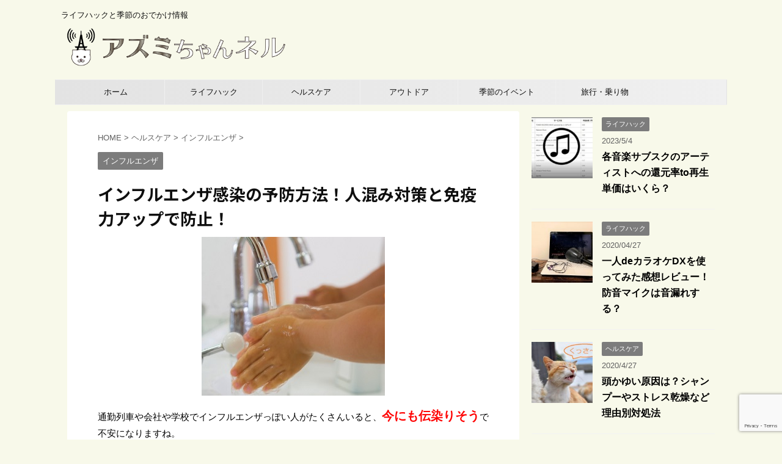

--- FILE ---
content_type: text/html; charset=UTF-8
request_url: https://azumichannel.com/influenza-yobou-taisaku/
body_size: 22215
content:
<!DOCTYPE html>
<!--[if lt IE 7]>
<html class="ie6" lang="ja"> <![endif]-->
<!--[if IE 7]>
<html class="i7" lang="ja"> <![endif]-->
<!--[if IE 8]>
<html class="ie" lang="ja"> <![endif]-->
<!--[if gt IE 8]><!-->
<html lang="ja" class="">
	<!--<![endif]-->
	<head prefix="og: http://ogp.me/ns# fb: http://ogp.me/ns/fb# article: http://ogp.me/ns/article#">
		<meta charset="UTF-8" >
		<meta name="viewport" content="width=device-width,initial-scale=1.0,user-scalable=no,viewport-fit=cover">
		<meta name="format-detection" content="telephone=no" >

		
		<link rel="alternate" type="application/rss+xml" title="アズミちゃんネル RSS Feed" href="https://azumichannel.com/feed/" />
		<link rel="pingback" href="https://azumichannel.com/xmlrpc.php" >
		<!--[if lt IE 9]>
		<script src="https://azumichannel.com/wp-content/themes/affinger5/js/html5shiv.js"></script>
		<![endif]-->
				<title>インフルエンザ感染の予防方法！人混み対策と免疫力アップで防止！</title>
<link rel='dns-prefetch' href='//ajax.googleapis.com' />
<link rel='dns-prefetch' href='//www.google.com' />
<link rel='dns-prefetch' href='//s.w.org' />
		<script type="text/javascript">
			window._wpemojiSettings = {"baseUrl":"https:\/\/s.w.org\/images\/core\/emoji\/13.0.1\/72x72\/","ext":".png","svgUrl":"https:\/\/s.w.org\/images\/core\/emoji\/13.0.1\/svg\/","svgExt":".svg","source":{"concatemoji":"https:\/\/azumichannel.com\/wp-includes\/js\/wp-emoji-release.min.js?ver=5.6"}};
			!function(e,a,t){var r,n,o,i,p=a.createElement("canvas"),s=p.getContext&&p.getContext("2d");function c(e,t){var a=String.fromCharCode;s.clearRect(0,0,p.width,p.height),s.fillText(a.apply(this,e),0,0);var r=p.toDataURL();return s.clearRect(0,0,p.width,p.height),s.fillText(a.apply(this,t),0,0),r===p.toDataURL()}function l(e){if(!s||!s.fillText)return!1;switch(s.textBaseline="top",s.font="600 32px Arial",e){case"flag":return!c([127987,65039,8205,9895,65039],[127987,65039,8203,9895,65039])&&(!c([55356,56826,55356,56819],[55356,56826,8203,55356,56819])&&!c([55356,57332,56128,56423,56128,56418,56128,56421,56128,56430,56128,56423,56128,56447],[55356,57332,8203,56128,56423,8203,56128,56418,8203,56128,56421,8203,56128,56430,8203,56128,56423,8203,56128,56447]));case"emoji":return!c([55357,56424,8205,55356,57212],[55357,56424,8203,55356,57212])}return!1}function d(e){var t=a.createElement("script");t.src=e,t.defer=t.type="text/javascript",a.getElementsByTagName("head")[0].appendChild(t)}for(i=Array("flag","emoji"),t.supports={everything:!0,everythingExceptFlag:!0},o=0;o<i.length;o++)t.supports[i[o]]=l(i[o]),t.supports.everything=t.supports.everything&&t.supports[i[o]],"flag"!==i[o]&&(t.supports.everythingExceptFlag=t.supports.everythingExceptFlag&&t.supports[i[o]]);t.supports.everythingExceptFlag=t.supports.everythingExceptFlag&&!t.supports.flag,t.DOMReady=!1,t.readyCallback=function(){t.DOMReady=!0},t.supports.everything||(n=function(){t.readyCallback()},a.addEventListener?(a.addEventListener("DOMContentLoaded",n,!1),e.addEventListener("load",n,!1)):(e.attachEvent("onload",n),a.attachEvent("onreadystatechange",function(){"complete"===a.readyState&&t.readyCallback()})),(r=t.source||{}).concatemoji?d(r.concatemoji):r.wpemoji&&r.twemoji&&(d(r.twemoji),d(r.wpemoji)))}(window,document,window._wpemojiSettings);
		</script>
		<style type="text/css">
img.wp-smiley,
img.emoji {
	display: inline !important;
	border: none !important;
	box-shadow: none !important;
	height: 1em !important;
	width: 1em !important;
	margin: 0 .07em !important;
	vertical-align: -0.1em !important;
	background: none !important;
	padding: 0 !important;
}
</style>
	<link rel='stylesheet' id='wp-block-library-css'  href='https://azumichannel.com/wp-includes/css/dist/block-library/style.min.css?ver=5.6' type='text/css' media='all' />
<link rel='stylesheet' id='quads-style-css-css'  href='https://azumichannel.com/wp-content/plugins/quick-adsense-reloaded/includes/gutenberg/dist/blocks.style.build.css?ver=2.0.85' type='text/css' media='all' />
<link rel='stylesheet' id='contact-form-7-css'  href='https://azumichannel.com/wp-content/plugins/contact-form-7/includes/css/styles.css?ver=5.4' type='text/css' media='all' />
<link rel='stylesheet' id='pz-linkcard-css'  href='//azumichannel.com/wp-content/uploads/pz-linkcard/style.css?ver=2.4.4.3.1' type='text/css' media='all' />
<link rel='stylesheet' id='toc-screen-css'  href='https://azumichannel.com/wp-content/plugins/table-of-contents-plus/screen.min.css?ver=2309' type='text/css' media='all' />
<style id='toc-screen-inline-css' type='text/css'>
div#toc_container {background: #f8f9ea;border: 1px solid #f8f9ea;}div#toc_container p.toc_title {color: #06d6bd;}div#toc_container p.toc_title a,div#toc_container ul.toc_list a {color: #1a237e;}div#toc_container p.toc_title a:hover,div#toc_container ul.toc_list a:hover {color: #06d6bd;}div#toc_container p.toc_title a:hover,div#toc_container ul.toc_list a:hover {color: #06d6bd;}div#toc_container p.toc_title a:visited,div#toc_container ul.toc_list a:visited {color: #06d6bd;}
</style>
<link rel='stylesheet' id='wordpress-popular-posts-css-css'  href='https://azumichannel.com/wp-content/plugins/wordpress-popular-posts/assets/css/wpp.css?ver=6.3.4' type='text/css' media='all' />
<link rel='stylesheet' id='normalize-css'  href='https://azumichannel.com/wp-content/themes/affinger5/css/normalize.css?ver=1.5.9' type='text/css' media='all' />
<link rel='stylesheet' id='font-awesome-css'  href='https://azumichannel.com/wp-content/themes/affinger5/css/fontawesome/css/font-awesome.min.css?ver=4.7.0' type='text/css' media='all' />
<link rel='stylesheet' id='font-awesome-animation-css'  href='https://azumichannel.com/wp-content/themes/affinger5/css/fontawesome/css/font-awesome-animation.min.css?ver=5.6' type='text/css' media='all' />
<link rel='stylesheet' id='st_svg-css'  href='https://azumichannel.com/wp-content/themes/affinger5/st_svg/style.css?ver=5.6' type='text/css' media='all' />
<link rel='stylesheet' id='slick-css'  href='https://azumichannel.com/wp-content/themes/affinger5/vendor/slick/slick.css?ver=1.8.0' type='text/css' media='all' />
<link rel='stylesheet' id='slick-theme-css'  href='https://azumichannel.com/wp-content/themes/affinger5/vendor/slick/slick-theme.css?ver=1.8.0' type='text/css' media='all' />
<link rel='stylesheet' id='fonts-googleapis-roundedmplus1c-css'  href='//fonts.googleapis.com/earlyaccess/roundedmplus1c.css?ver=5.6' type='text/css' media='all' />
<link rel='stylesheet' id='fonts-googleapis-notosansjp-css'  href='//fonts.googleapis.com/earlyaccess/notosansjp.css?ver=5.6' type='text/css' media='all' />
<link rel='stylesheet' id='fonts-googleapis-lato700-css'  href='//fonts.googleapis.com/css?family=Lato%3A700&#038;ver=5.6' type='text/css' media='all' />
<link rel='stylesheet' id='fonts-googleapis-montserrat-css'  href='//fonts.googleapis.com/css?family=Montserrat%3A400&#038;ver=5.6' type='text/css' media='all' />
<link rel='stylesheet' id='style-css'  href='https://azumichannel.com/wp-content/themes/affinger5/style.css?ver=5.6' type='text/css' media='all' />
<link rel='stylesheet' id='child-style-css'  href='https://azumichannel.com/wp-content/themes/affinger5-child/style.css?ver=5.6' type='text/css' media='all' />
<link rel='stylesheet' id='single-css'  href='https://azumichannel.com/wp-content/themes/affinger5/st-rankcss.php' type='text/css' media='all' />
<link rel='stylesheet' id='st-themecss-css'  href='https://azumichannel.com/wp-content/themes/affinger5/st-themecss-loader.php?ver=5.6' type='text/css' media='all' />
<style id='quads-styles-inline-css' type='text/css'>

    .quads-location ins.adsbygoogle {
        background: transparent !important;
    }
    .quads.quads_ad_container { display: grid; grid-template-columns: auto; grid-gap: 10px; padding: 10px; }
    .grid_image{animation: fadeIn 0.5s;-webkit-animation: fadeIn 0.5s;-moz-animation: fadeIn 0.5s;
        -o-animation: fadeIn 0.5s;-ms-animation: fadeIn 0.5s;}
    .quads-ad-label { font-size: 12px; text-align: center; color: #333;}
    .quads_click_impression { display: none;}
</style>
<script type='text/javascript' src='//ajax.googleapis.com/ajax/libs/jquery/1.11.3/jquery.min.js?ver=1.11.3' id='jquery-js'></script>
<script type='application/json' id='wpp-json'>
{"sampling_active":1,"sampling_rate":100,"ajax_url":"https:\/\/azumichannel.com\/wp-json\/wordpress-popular-posts\/v1\/popular-posts","api_url":"https:\/\/azumichannel.com\/wp-json\/wordpress-popular-posts","ID":2861,"token":"fc253266b5","lang":0,"debug":0}
</script>
<script type='text/javascript' src='https://azumichannel.com/wp-content/plugins/wordpress-popular-posts/assets/js/wpp.min.js?ver=6.3.4' id='wpp-js-js'></script>
<link rel="https://api.w.org/" href="https://azumichannel.com/wp-json/" /><link rel="alternate" type="application/json" href="https://azumichannel.com/wp-json/wp/v2/posts/2861" /><link rel='shortlink' href='https://azumichannel.com/?p=2861' />
<link rel="alternate" type="application/json+oembed" href="https://azumichannel.com/wp-json/oembed/1.0/embed?url=https%3A%2F%2Fazumichannel.com%2Finfluenza-yobou-taisaku%2F" />
<link rel="alternate" type="text/xml+oembed" href="https://azumichannel.com/wp-json/oembed/1.0/embed?url=https%3A%2F%2Fazumichannel.com%2Finfluenza-yobou-taisaku%2F&#038;format=xml" />
<script type="text/javascript">
	window._wp_rp_static_base_url = 'https://wprp.zemanta.com/static/';
	window._wp_rp_wp_ajax_url = "https://azumichannel.com/wp-admin/admin-ajax.php";
	window._wp_rp_plugin_version = '3.6.4';
	window._wp_rp_post_id = '2861';
	window._wp_rp_num_rel_posts = '10';
	window._wp_rp_thumbnails = true;
	window._wp_rp_post_title = '%E3%82%A4%E3%83%B3%E3%83%95%E3%83%AB%E3%82%A8%E3%83%B3%E3%82%B6%E6%84%9F%E6%9F%93%E3%81%AE%E4%BA%88%E9%98%B2%E6%96%B9%E6%B3%95%EF%BC%81%E4%BA%BA%E6%B7%B7%E3%81%BF%E5%AF%BE%E7%AD%96%E3%81%A8%E5%85%8D%E7%96%AB%E5%8A%9B%E3%82%A2%E3%83%83%E3%83%97%E3%81%A7%E9%98%B2%E6%AD%A2%EF%BC%81';
	window._wp_rp_post_tags = ['%E4%BA%88%E9%98%B2', '%E3%82%A4%E3%83%B3%E3%83%95%E3%83%AB%E3%82%A8%E3%83%B3%E3%82%B6', '%E3%82%A4%E3%83%B3%E3%83%95%E3%83%AB%E3%82%A8%E3%83%B3%E3%82%B6', 'pad', 'solid', 'alt'];
	window._wp_rp_promoted_content = true;
</script>
<link rel="stylesheet" href="https://azumichannel.com/wp-content/plugins/wordpress-23-related-posts-plugin/static/themes/vertical.css?version=3.6.4" />
<script>document.cookie = 'quads_browser_width='+screen.width;</script>            <style id="wpp-loading-animation-styles">@-webkit-keyframes bgslide{from{background-position-x:0}to{background-position-x:-200%}}@keyframes bgslide{from{background-position-x:0}to{background-position-x:-200%}}.wpp-widget-placeholder,.wpp-widget-block-placeholder,.wpp-shortcode-placeholder{margin:0 auto;width:60px;height:3px;background:#dd3737;background:linear-gradient(90deg,#dd3737 0%,#571313 10%,#dd3737 100%);background-size:200% auto;border-radius:3px;-webkit-animation:bgslide 1s infinite linear;animation:bgslide 1s infinite linear}</style>
            <meta name="robots" content="index, follow" />
<meta name="keywords" content="インフルエンザ,予防">
<meta name="description" content="通勤列車や会社や学校で感染しそうで不安になりますね。今回の記事では、インフルエンザの予防方法の基本、人混みでの対策、免疫力アップ術などをお届けします！">
<link rel="canonical" href="https://azumichannel.com/influenza-yobou-taisaku/" />
<style type="text/css">.broken_link, a.broken_link {
	text-decoration: line-through;
}</style><style type="text/css" id="custom-background-css">
body.custom-background { background-color: #f8f9ea; }
</style>
							


<script>
jQuery(function(){
    jQuery('.st-btn-open').click(function(){
        jQuery(this).next('.st-slidebox').stop(true, true).slideToggle();
    });
});
</script>

<script>
	jQuery(function(){
		jQuery("#toc_container:not(:has(ul ul))").addClass("only-toc");
		jQuery(".st-ac-box ul:has(.cat-item)").each(function(){
			jQuery(this).addClass("st-ac-cat");
		});
	});
</script>

<script>
	jQuery(function(){
						jQuery('.st-star').parent('.rankh4').css('padding-bottom','5px'); // スターがある場合のランキング見出し調整
	});
</script>
			</head>
	<body class="post-template-default single single-post postid-2861 single-format-standard custom-background not-front-page" >
				<div id="st-ami">
				<div id="wrapper" class="">
				<div id="wrapper-in">
					<header id="">
						<div id="headbox-bg">
							<div class="clearfix" id="headbox">
										<nav id="s-navi" class="pcnone">
			<dl class="acordion">
				<dt class="trigger">
					<p class="acordion_button"><span class="op"><i class="fa st-svg-menu"></i></span></p>
		
					<!-- 追加メニュー -->
					
					<!-- 追加メニュー2 -->
					
						</dt>

				<dd class="acordion_tree">
					<div class="acordion_tree_content">

						

														<div class="menu-top-container"><ul id="menu-top" class="menu"><li id="menu-item-14" class="menu-item menu-item-type-custom menu-item-object-custom menu-item-home menu-item-14"><a href="https://azumichannel.com/"><span class="menu-item-label">ホーム</span></a></li>
<li id="menu-item-5226" class="menu-item menu-item-type-taxonomy menu-item-object-category menu-item-has-children menu-item-5226"><a href="https://azumichannel.com/category/lifehack/"><span class="menu-item-label">ライフハック</span></a>
<ul class="sub-menu">
	<li id="menu-item-5227" class="menu-item menu-item-type-taxonomy menu-item-object-category menu-item-5227"><a href="https://azumichannel.com/category/lifehack/year-end-tax/"><span class="menu-item-label">年末調整</span></a></li>
	<li id="menu-item-5228" class="menu-item menu-item-type-taxonomy menu-item-object-category menu-item-5228"><a href="https://azumichannel.com/category/lifehack/tax-return/"><span class="menu-item-label">確定申告</span></a></li>
	<li id="menu-item-5229" class="menu-item menu-item-type-taxonomy menu-item-object-category menu-item-5229"><a href="https://azumichannel.com/category/lifehack/hometown-tax/"><span class="menu-item-label">ふるさと納税</span></a></li>
	<li id="menu-item-5230" class="menu-item menu-item-type-taxonomy menu-item-object-category menu-item-5230"><a href="https://azumichannel.com/category/lifehack/business/"><span class="menu-item-label">ビジネス</span></a></li>
	<li id="menu-item-5231" class="menu-item menu-item-type-taxonomy menu-item-object-category menu-item-5231"><a href="https://azumichannel.com/category/lifehack/it-iphone/"><span class="menu-item-label">IT・iphone</span></a></li>
	<li id="menu-item-5232" class="menu-item menu-item-type-taxonomy menu-item-object-category menu-item-5232"><a href="https://azumichannel.com/category/lifehack/dansyari/"><span class="menu-item-label">断捨離</span></a></li>
	<li id="menu-item-5233" class="menu-item menu-item-type-taxonomy menu-item-object-category menu-item-5233"><a href="https://azumichannel.com/category/lifehack/moving/"><span class="menu-item-label">引越し</span></a></li>
	<li id="menu-item-5234" class="menu-item menu-item-type-taxonomy menu-item-object-category menu-item-5234"><a href="https://azumichannel.com/category/lifehack/pets/"><span class="menu-item-label">ペット</span></a></li>
	<li id="menu-item-5235" class="menu-item menu-item-type-taxonomy menu-item-object-category menu-item-5235"><a href="https://azumichannel.com/category/lifehack/survival/"><span class="menu-item-label">防災</span></a></li>
	<li id="menu-item-5237" class="menu-item menu-item-type-taxonomy menu-item-object-category menu-item-5237"><a href="https://azumichannel.com/category/lifehack/food/"><span class="menu-item-label">食生活</span></a></li>
</ul>
</li>
<li id="menu-item-5238" class="menu-item menu-item-type-taxonomy menu-item-object-category current-post-ancestor menu-item-has-children menu-item-5238"><a href="https://azumichannel.com/category/health/"><span class="menu-item-label">ヘルスケア</span></a>
<ul class="sub-menu">
	<li id="menu-item-5239" class="menu-item menu-item-type-taxonomy menu-item-object-category menu-item-5239"><a href="https://azumichannel.com/category/health/dani/"><span class="menu-item-label">ダニ</span></a></li>
	<li id="menu-item-5240" class="menu-item menu-item-type-taxonomy menu-item-object-category menu-item-5240"><a href="https://azumichannel.com/category/health/jellyfish/"><span class="menu-item-label">クラゲ</span></a></li>
	<li id="menu-item-5241" class="menu-item menu-item-type-taxonomy menu-item-object-category current-post-ancestor current-menu-parent current-post-parent menu-item-5241"><a href="https://azumichannel.com/category/health/influenza/"><span class="menu-item-label">インフルエンザ</span></a></li>
	<li id="menu-item-5242" class="menu-item menu-item-type-taxonomy menu-item-object-category menu-item-5242"><a href="https://azumichannel.com/category/health/cold/"><span class="menu-item-label">寒さ対策</span></a></li>
	<li id="menu-item-5243" class="menu-item menu-item-type-taxonomy menu-item-object-category menu-item-5243"><a href="https://azumichannel.com/category/health/sleep/"><span class="menu-item-label">睡眠</span></a></li>
</ul>
</li>
<li id="menu-item-5244" class="menu-item menu-item-type-taxonomy menu-item-object-category menu-item-has-children menu-item-5244"><a href="https://azumichannel.com/category/outdoor/"><span class="menu-item-label">アウトドア</span></a>
<ul class="sub-menu">
	<li id="menu-item-5245" class="menu-item menu-item-type-taxonomy menu-item-object-category menu-item-5245"><a href="https://azumichannel.com/category/outdoor/mikakugari/"><span class="menu-item-label">味覚狩り</span></a></li>
	<li id="menu-item-5247" class="menu-item menu-item-type-taxonomy menu-item-object-category menu-item-5247"><a href="https://azumichannel.com/category/outdoor/momiji/"><span class="menu-item-label">紅葉狩り</span></a></li>
	<li id="menu-item-5246" class="menu-item menu-item-type-taxonomy menu-item-object-category menu-item-5246"><a href="https://azumichannel.com/category/outdoor/siohigari/"><span class="menu-item-label">潮干狩り</span></a></li>
	<li id="menu-item-5248" class="menu-item menu-item-type-taxonomy menu-item-object-category menu-item-5248"><a href="https://azumichannel.com/category/outdoor/mountain/"><span class="menu-item-label">登山トレラン</span></a></li>
</ul>
</li>
<li id="menu-item-5249" class="menu-item menu-item-type-taxonomy menu-item-object-category menu-item-has-children menu-item-5249"><a href="https://azumichannel.com/category/events/"><span class="menu-item-label">季節のイベント</span></a>
<ul class="sub-menu">
	<li id="menu-item-5250" class="menu-item menu-item-type-taxonomy menu-item-object-category menu-item-5250"><a href="https://azumichannel.com/category/events/hanabi/"><span class="menu-item-label">花火大会</span></a></li>
	<li id="menu-item-5252" class="menu-item menu-item-type-taxonomy menu-item-object-category menu-item-5252"><a href="https://azumichannel.com/category/events/festival/"><span class="menu-item-label">祭フェス</span></a></li>
	<li id="menu-item-5251" class="menu-item menu-item-type-taxonomy menu-item-object-category menu-item-5251"><a href="https://azumichannel.com/category/events/comike/"><span class="menu-item-label">コミケ</span></a></li>
	<li id="menu-item-5253" class="menu-item menu-item-type-taxonomy menu-item-object-category menu-item-5253"><a href="https://azumichannel.com/category/events/newyear/"><span class="menu-item-label">初詣・初日の出</span></a></li>
	<li id="menu-item-5254" class="menu-item menu-item-type-taxonomy menu-item-object-category menu-item-5254"><a href="https://azumichannel.com/category/events/hanami/"><span class="menu-item-label">お花見</span></a></li>
	<li id="menu-item-5255" class="menu-item menu-item-type-taxonomy menu-item-object-category menu-item-5255"><a href="https://azumichannel.com/category/events/pool/"><span class="menu-item-label">プール</span></a></li>
	<li id="menu-item-5256" class="menu-item menu-item-type-taxonomy menu-item-object-category menu-item-5256"><a href="https://azumichannel.com/category/events/tanabata/"><span class="menu-item-label">七夕</span></a></li>
	<li id="menu-item-5257" class="menu-item menu-item-type-taxonomy menu-item-object-category menu-item-5257"><a href="https://azumichannel.com/category/events/illumination/"><span class="menu-item-label">イルミネーション</span></a></li>
	<li id="menu-item-5258" class="menu-item menu-item-type-taxonomy menu-item-object-category menu-item-5258"><a href="https://azumichannel.com/category/events/%e3%82%b3%e3%83%b3%e3%82%b5%e3%83%bc%e3%83%88%e3%83%a9%e3%82%a4%e3%83%96/"><span class="menu-item-label">コンサートライブ</span></a></li>
	<li id="menu-item-5259" class="menu-item menu-item-type-taxonomy menu-item-object-category menu-item-5259"><a href="https://azumichannel.com/category/events/halloween/"><span class="menu-item-label">ハロウィン</span></a></li>
	<li id="menu-item-5260" class="menu-item menu-item-type-taxonomy menu-item-object-category menu-item-5260"><a href="https://azumichannel.com/category/events/christmas/"><span class="menu-item-label">クリスマス</span></a></li>
	<li id="menu-item-5261" class="menu-item menu-item-type-taxonomy menu-item-object-category menu-item-5261"><a href="https://azumichannel.com/category/events/bigholiday/"><span class="menu-item-label">大型連休</span></a></li>
	<li id="menu-item-5236" class="menu-item menu-item-type-taxonomy menu-item-object-category menu-item-5236"><a href="https://azumichannel.com/category/events/season/"><span class="menu-item-label">季節の行事</span></a></li>
</ul>
</li>
<li id="menu-item-5262" class="menu-item menu-item-type-taxonomy menu-item-object-category menu-item-has-children menu-item-5262"><a href="https://azumichannel.com/category/trip/"><span class="menu-item-label">旅行・乗り物</span></a>
<ul class="sub-menu">
	<li id="menu-item-5263" class="menu-item menu-item-type-taxonomy menu-item-object-category menu-item-5263"><a href="https://azumichannel.com/category/trip/airplane/"><span class="menu-item-label">飛行機</span></a></li>
	<li id="menu-item-5264" class="menu-item menu-item-type-taxonomy menu-item-object-category menu-item-5264"><a href="https://azumichannel.com/category/trip/sinkansen/"><span class="menu-item-label">新幹線</span></a></li>
	<li id="menu-item-5265" class="menu-item menu-item-type-taxonomy menu-item-object-category menu-item-5265"><a href="https://azumichannel.com/category/trip/express/"><span class="menu-item-label">有料特急</span></a></li>
	<li id="menu-item-5266" class="menu-item menu-item-type-taxonomy menu-item-object-category menu-item-5266"><a href="https://azumichannel.com/category/trip/18kippu/"><span class="menu-item-label">青春18きっぷ</span></a></li>
	<li id="menu-item-5267" class="menu-item menu-item-type-taxonomy menu-item-object-category menu-item-5267"><a href="https://azumichannel.com/category/trip/waterbus/"><span class="menu-item-label">水上バス</span></a></li>
	<li id="menu-item-5268" class="menu-item menu-item-type-taxonomy menu-item-object-category menu-item-5268"><a href="https://azumichannel.com/category/trip/domestictrip/"><span class="menu-item-label">国内旅行</span></a></li>
	<li id="menu-item-5269" class="menu-item menu-item-type-taxonomy menu-item-object-category menu-item-5269"><a href="https://azumichannel.com/category/trip/overseastrip/"><span class="menu-item-label">海外旅行</span></a></li>
</ul>
</li>
</ul></div>							<div class="clear"></div>

						
					</div>
				</dd>
			</dl>
		</nav>
										<div id="header-l">
										
            
			
				<!-- キャプション -->
				                
					              		 	 <p class="descr sitenametop">
               		     	ライフハックと季節のおでかけ情報               			 </p>
					                    
				                
				<!-- ロゴ又はブログ名 -->
				              		  <p class="sitename"><a href="https://azumichannel.com/">
                  		                        		  <img class="sitename-bottom" alt="アズミちゃんネル" src="https://azumichannel.com/wp-content/uploads/2016/08/IMG_5320.png" >
                   		               		  </a></p>
            					<!-- ロゴ又はブログ名ここまで -->

			    
		
    									</div><!-- /#header-l -->
								<div id="header-r" class="smanone">
																		
								</div><!-- /#header-r -->
							</div><!-- /#headbox-bg -->
						</div><!-- /#headbox clearfix -->

						
						
						
											
<div id="gazou-wide">
			<div id="st-menubox">
			<div id="st-menuwide">
				<nav class="smanone clearfix"><ul id="menu-top-1" class="menu"><li class="menu-item menu-item-type-custom menu-item-object-custom menu-item-home menu-item-14"><a href="https://azumichannel.com/">ホーム</a></li>
<li class="menu-item menu-item-type-taxonomy menu-item-object-category menu-item-has-children menu-item-5226"><a href="https://azumichannel.com/category/lifehack/">ライフハック</a>
<ul class="sub-menu">
	<li class="menu-item menu-item-type-taxonomy menu-item-object-category menu-item-5227"><a href="https://azumichannel.com/category/lifehack/year-end-tax/">年末調整</a></li>
	<li class="menu-item menu-item-type-taxonomy menu-item-object-category menu-item-5228"><a href="https://azumichannel.com/category/lifehack/tax-return/">確定申告</a></li>
	<li class="menu-item menu-item-type-taxonomy menu-item-object-category menu-item-5229"><a href="https://azumichannel.com/category/lifehack/hometown-tax/">ふるさと納税</a></li>
	<li class="menu-item menu-item-type-taxonomy menu-item-object-category menu-item-5230"><a href="https://azumichannel.com/category/lifehack/business/">ビジネス</a></li>
	<li class="menu-item menu-item-type-taxonomy menu-item-object-category menu-item-5231"><a href="https://azumichannel.com/category/lifehack/it-iphone/">IT・iphone</a></li>
	<li class="menu-item menu-item-type-taxonomy menu-item-object-category menu-item-5232"><a href="https://azumichannel.com/category/lifehack/dansyari/">断捨離</a></li>
	<li class="menu-item menu-item-type-taxonomy menu-item-object-category menu-item-5233"><a href="https://azumichannel.com/category/lifehack/moving/">引越し</a></li>
	<li class="menu-item menu-item-type-taxonomy menu-item-object-category menu-item-5234"><a href="https://azumichannel.com/category/lifehack/pets/">ペット</a></li>
	<li class="menu-item menu-item-type-taxonomy menu-item-object-category menu-item-5235"><a href="https://azumichannel.com/category/lifehack/survival/">防災</a></li>
	<li class="menu-item menu-item-type-taxonomy menu-item-object-category menu-item-5237"><a href="https://azumichannel.com/category/lifehack/food/">食生活</a></li>
</ul>
</li>
<li class="menu-item menu-item-type-taxonomy menu-item-object-category current-post-ancestor menu-item-has-children menu-item-5238"><a href="https://azumichannel.com/category/health/">ヘルスケア</a>
<ul class="sub-menu">
	<li class="menu-item menu-item-type-taxonomy menu-item-object-category menu-item-5239"><a href="https://azumichannel.com/category/health/dani/">ダニ</a></li>
	<li class="menu-item menu-item-type-taxonomy menu-item-object-category menu-item-5240"><a href="https://azumichannel.com/category/health/jellyfish/">クラゲ</a></li>
	<li class="menu-item menu-item-type-taxonomy menu-item-object-category current-post-ancestor current-menu-parent current-post-parent menu-item-5241"><a href="https://azumichannel.com/category/health/influenza/">インフルエンザ</a></li>
	<li class="menu-item menu-item-type-taxonomy menu-item-object-category menu-item-5242"><a href="https://azumichannel.com/category/health/cold/">寒さ対策</a></li>
	<li class="menu-item menu-item-type-taxonomy menu-item-object-category menu-item-5243"><a href="https://azumichannel.com/category/health/sleep/">睡眠</a></li>
</ul>
</li>
<li class="menu-item menu-item-type-taxonomy menu-item-object-category menu-item-has-children menu-item-5244"><a href="https://azumichannel.com/category/outdoor/">アウトドア</a>
<ul class="sub-menu">
	<li class="menu-item menu-item-type-taxonomy menu-item-object-category menu-item-5245"><a href="https://azumichannel.com/category/outdoor/mikakugari/">味覚狩り</a></li>
	<li class="menu-item menu-item-type-taxonomy menu-item-object-category menu-item-5247"><a href="https://azumichannel.com/category/outdoor/momiji/">紅葉狩り</a></li>
	<li class="menu-item menu-item-type-taxonomy menu-item-object-category menu-item-5246"><a href="https://azumichannel.com/category/outdoor/siohigari/">潮干狩り</a></li>
	<li class="menu-item menu-item-type-taxonomy menu-item-object-category menu-item-5248"><a href="https://azumichannel.com/category/outdoor/mountain/">登山トレラン</a></li>
</ul>
</li>
<li class="menu-item menu-item-type-taxonomy menu-item-object-category menu-item-has-children menu-item-5249"><a href="https://azumichannel.com/category/events/">季節のイベント</a>
<ul class="sub-menu">
	<li class="menu-item menu-item-type-taxonomy menu-item-object-category menu-item-5250"><a href="https://azumichannel.com/category/events/hanabi/">花火大会</a></li>
	<li class="menu-item menu-item-type-taxonomy menu-item-object-category menu-item-5252"><a href="https://azumichannel.com/category/events/festival/">祭フェス</a></li>
	<li class="menu-item menu-item-type-taxonomy menu-item-object-category menu-item-5251"><a href="https://azumichannel.com/category/events/comike/">コミケ</a></li>
	<li class="menu-item menu-item-type-taxonomy menu-item-object-category menu-item-5253"><a href="https://azumichannel.com/category/events/newyear/">初詣・初日の出</a></li>
	<li class="menu-item menu-item-type-taxonomy menu-item-object-category menu-item-5254"><a href="https://azumichannel.com/category/events/hanami/">お花見</a></li>
	<li class="menu-item menu-item-type-taxonomy menu-item-object-category menu-item-5255"><a href="https://azumichannel.com/category/events/pool/">プール</a></li>
	<li class="menu-item menu-item-type-taxonomy menu-item-object-category menu-item-5256"><a href="https://azumichannel.com/category/events/tanabata/">七夕</a></li>
	<li class="menu-item menu-item-type-taxonomy menu-item-object-category menu-item-5257"><a href="https://azumichannel.com/category/events/illumination/">イルミネーション</a></li>
	<li class="menu-item menu-item-type-taxonomy menu-item-object-category menu-item-5258"><a href="https://azumichannel.com/category/events/%e3%82%b3%e3%83%b3%e3%82%b5%e3%83%bc%e3%83%88%e3%83%a9%e3%82%a4%e3%83%96/">コンサートライブ</a></li>
	<li class="menu-item menu-item-type-taxonomy menu-item-object-category menu-item-5259"><a href="https://azumichannel.com/category/events/halloween/">ハロウィン</a></li>
	<li class="menu-item menu-item-type-taxonomy menu-item-object-category menu-item-5260"><a href="https://azumichannel.com/category/events/christmas/">クリスマス</a></li>
	<li class="menu-item menu-item-type-taxonomy menu-item-object-category menu-item-5261"><a href="https://azumichannel.com/category/events/bigholiday/">大型連休</a></li>
	<li class="menu-item menu-item-type-taxonomy menu-item-object-category menu-item-5236"><a href="https://azumichannel.com/category/events/season/">季節の行事</a></li>
</ul>
</li>
<li class="menu-item menu-item-type-taxonomy menu-item-object-category menu-item-has-children menu-item-5262"><a href="https://azumichannel.com/category/trip/">旅行・乗り物</a>
<ul class="sub-menu">
	<li class="menu-item menu-item-type-taxonomy menu-item-object-category menu-item-5263"><a href="https://azumichannel.com/category/trip/airplane/">飛行機</a></li>
	<li class="menu-item menu-item-type-taxonomy menu-item-object-category menu-item-5264"><a href="https://azumichannel.com/category/trip/sinkansen/">新幹線</a></li>
	<li class="menu-item menu-item-type-taxonomy menu-item-object-category menu-item-5265"><a href="https://azumichannel.com/category/trip/express/">有料特急</a></li>
	<li class="menu-item menu-item-type-taxonomy menu-item-object-category menu-item-5266"><a href="https://azumichannel.com/category/trip/18kippu/">青春18きっぷ</a></li>
	<li class="menu-item menu-item-type-taxonomy menu-item-object-category menu-item-5267"><a href="https://azumichannel.com/category/trip/waterbus/">水上バス</a></li>
	<li class="menu-item menu-item-type-taxonomy menu-item-object-category menu-item-5268"><a href="https://azumichannel.com/category/trip/domestictrip/">国内旅行</a></li>
	<li class="menu-item menu-item-type-taxonomy menu-item-object-category menu-item-5269"><a href="https://azumichannel.com/category/trip/overseastrip/">海外旅行</a></li>
</ul>
</li>
</ul></nav>			</div>
		</div>
				</div>
					
					
					</header>

					

					<div id="content-w">

					
					
<div id="content" class="clearfix">
	<div id="contentInner">

		<main>
			<article>
				<div id="post-2861" class="st-post post-2861 post type-post status-publish format-standard has-post-thumbnail hentry category-influenza tag-222 tag-235">

			
									

					<!--ぱんくず -->
										<div id="breadcrumb">
					<ol itemscope itemtype="http://schema.org/BreadcrumbList">
							 <li itemprop="itemListElement" itemscope
      itemtype="http://schema.org/ListItem"><a href="https://azumichannel.com" itemprop="item"><span itemprop="name">HOME</span></a> > <meta itemprop="position" content="1" /></li>
													<li itemprop="itemListElement" itemscope
      itemtype="http://schema.org/ListItem"><a href="https://azumichannel.com/category/health/" itemprop="item">
							<span itemprop="name">ヘルスケア</span> </a> &gt;<meta itemprop="position" content="2" /></li> 
													<li itemprop="itemListElement" itemscope
      itemtype="http://schema.org/ListItem"><a href="https://azumichannel.com/category/health/influenza/" itemprop="item">
							<span itemprop="name">インフルエンザ</span> </a> &gt;<meta itemprop="position" content="3" /></li> 
											</ol>
					</div>
										<!--/ ぱんくず -->

					<!--ループ開始 -->
										
										<p class="st-catgroup">
					<a href="https://azumichannel.com/category/health/influenza/" title="View all posts in インフルエンザ" rel="category tag"><span class="catname st-catid241">インフルエンザ</span></a>					</p>
									

					<h1 class="entry-title">インフルエンザ感染の予防方法！人混み対策と免疫力アップで防止！</h1>

					<div class="blogbox st-hide">
						<p><span class="kdate">
																							更新日：<time class="updated" datetime="2017-11-14T13:32:56+0900">2017年11月14日</time>
													</span></p>
					</div>

					
					<div class="mainbox">
						<div id="nocopy" ><!-- コピー禁止エリアここから -->
																										
							<div class="entry-content">
								<p><img loading="lazy" class="aligncenter size-full wp-image-2862" src="https://azumichannel.com/wp-content/uploads/2016/10/influe2.jpg" alt="インフルエンザ予防" width="300" height="260" /></p>
<p>通勤列車や会社や学校でインフルエンザっぽい人がたくさんいると、<strong><span style="color: #ff0000; font-size: 20px;">今にも伝染りそう</span></strong>で不安になりますね。</p>
<p>たとえ予防接種をしていても100%感染発症が防げるわけではありません。</p>
<p>今回の記事では、<strong><span style="background-color: #ffff99;">インフルエンザの予防方法の基本、人混みでの対策、免疫力アップ術</span></strong>などをお届けします！</p>

<!-- WP QUADS Content Ad Plugin v. 2.0.85 -->
<div class="quads-location quads-ad3" id="quads-ad3" style="float:none;margin:30px 0 30px 0;text-align:center;">
スポンサーリンク<br />
<script async src="//pagead2.googlesyndication.com/pagead/js/adsbygoogle.js"></script>
<!-- アズミmore横336×縦280 -->
<ins class="adsbygoogle"
     style="display:inline-block;width:336px;height:280px"
     data-ad-client="ca-pub-7412704073288401"
     data-ad-slot="8283725774"></ins>
<script>
(adsbygoogle = window.adsbygoogle || []).push({});
</script>
</div>

<h2>インフルエンザ感染の基本予防方法</h2>
<p>まず、手洗いうがいなどの<strong><span style="background-color: #ffff99;">基本的なインフルエンザ予防対策</span></strong>をご紹介します。</p>
<h3>１．石鹸で15秒以上手洗い</h3>
<p>もっとも重要といわれているインフルエンザ予防対策は、石鹸やアルコールで行う<strong><span style="color: #ff0000; font-size: 20px;">15秒以上の手洗い</span></strong>です。</p>
<p>手洗いは、手についたウイルスが目・鼻・口・傷口などの粘膜に入り込むことによる「接触感染」をふせぐ手段として推奨されています。</p>
<p>しかし、手についたウイルスが生存できるのは5分間未満です。1時間前についたウイルスは、手を洗わなくてもすでにお亡くなりになっています。</p>
<p>手洗い効果で45%感染を減らせるといわれていますが、<strong><span style="background-color: #ffff99;">手で目・鼻・口・傷口・食物などを触らない習慣</span></strong>を身に着けることも重要です。</p>
<h3>２．20分以内に水道水でうがい</h3>
<p>手洗いとセットで推奨されているうがいですが、ウイルスは体内に入ってから20分以内に細胞に取り込まれてしまうため、効果がないとも言われています。</p>
<p>しかし、それはつまり<strong><span style="color: #ff0000; font-size: 20px;">20分以内にうがい</span></strong>をすれば効果テキメンということです。</p>
<p>通勤列車から降りたら駅でうがいをする、会社や家についたらすぐにうがいをするなど、工夫次第でかなりの「飛沫感染」や「空気感染」を予防することが可能です。</p>
<p>ヨウ素系うがい薬は正常細菌バランスを崩してしまうおそれがあるので、<strong><span style="background-color: #ffff99;">塩素を含む水道水か、カテキンを含む紅茶や緑茶など</span></strong>でうがいをするとより効果的です。</p>
<h3>３．マスクで感染予防</h3>
<p>インフルエンザウイルスの大きさは0.08～0.12ミクロンと非常に小さいので、不織布マスク(5ミクロン）や医療用N95マスク（0.3ミクロン）などでは、「空気感染」を防ぐことができません。</p>
<p>ただ、患者のくしゃみや咳による<strong><span style="color: #ff0000; font-size: 20px;">「飛沫感染」の防止は可能</span></strong>です。</p>
<p>また、マスクをすることによって鼻や口の湿度を高めて、乾燥を好むウイルスを撃退する効果も期待できます。</p>
<p>最近はウイルスをふせぐことが可能な<strong><span style="background-color: #ffff99;">0.1ミクロン繊維を使用したナノマスク</span></strong>（<a onclick="javascript:pageTracker._trackPageview('/outgoing/www.amazon.co.jp/gp/product/B016JR2W3A/ref=as_li_qf_sp_asin_tl?ie=UTF8&amp;camp=247&amp;creative=1211&amp;creativeASIN=B016JR2W3A&amp;linkCode=as2&amp;tag=momonnga8tan-22');"  href="https://www.amazon.co.jp/gp/product/B016JR2W3A/ref=as_li_qf_sp_asin_tl?ie=UTF8&amp;camp=247&amp;creative=1211&amp;creativeASIN=B016JR2W3A&amp;linkCode=as2&amp;tag=momonnga8tan-22" target="_blank">アエルマスク</a>）も市販されています。</p>
<p>ナノマスクと顔の間からウイルスが侵入するため完璧ではないですが、普通のマスクよりは効果が期待できます。</p>
<h3>４．部屋の温度湿度を管理</h3>
<p>インフルエンザウイルスは、気温10度前後、湿度10～30％程度をもっとも好みます。</p>
<p>また、<strong><span style="color: #ff0000; font-size: 20px;">気温20度以上、かつ湿度も50%以上</span></strong>でインフルエンザウイルスを6時間後に5%未満まで減少できるというG.J.Harperの有名な実験結果があります。</p>
<p>暖房をケチった10度前後の寒い部屋では、<strong><span style="background-color: #ffff99;">湿度を80%まで上げても35%のウイルスが生き残って</span></strong>しまいますので、部屋の湿度だけでなく室温も暖かく保つことも重要です。</p>
<p>逆に、氷点下の環境ではウイルスは活動停止して冬眠状態になりますので、ケチる場合はとことんケチって0度以下をめざしましょう。</p>
<h3>５．予防接種を打って防御</h3>
<p>シーズンはじめに、インフルエンザの予防接種を受けて感染防止するのも有効です。</p>
<p>予防接種は効果ナシ！という意見もありますが、「予防接種反対派」の根拠になっている「前橋市医師会」のデータを見てみたら、明らかに<strong><span style="background-color: #ffff99;">非接種より2回接種したほうがインフルエンザに罹っていません</span></strong>＾＾；</p>
<p>まあ<strong><span style="color: #ff0000; font-size: 20px;">2回接種で10％程度</span></strong>しか減少できてないので、たいして効いてないのは確かですが。症状の重篤化を防ぐ効果も期待できるので、まったく無意味とは言えないですね。</p>
<p><a href="https://azumichannel.com/influenza-yobou-sessyu/" target="_blank">＞＞インフルエンザ予防接種の最適時期と安い料金はこちら</a></p>
<p>
<!-- WP QUADS Content Ad Plugin v. 2.0.85 -->
<div class="quads-location quads-ad1" id="quads-ad1" style="float:none;margin:30px 0 30px 0;text-align:center;">
スポンサーリンク<br />
<script async src="//pagead2.googlesyndication.com/pagead/js/adsbygoogle.js"></script>
<!-- アズミ記事中横336×縦280 -->
<ins class="adsbygoogle"
     style="display:inline-block;width:336px;height:280px"
     data-ad-client="ca-pub-7412704073288401"
     data-ad-slot="2237192179"></ins>
<script>
(adsbygoogle = window.adsbygoogle || []).push({});
</script>
</div>
</p>
<h2>インフルエンザ予防の人混み対策</h2>
<p>次に、基本の予防対策に加えて、<strong><span style="background-color: #ffff99;">人混みでできる予防対策</span></strong>をご紹介します。</p>
<h3>１．飴やガムで唾液を出して抗菌</h3>
<p>飴やガムを服用すると、唾液が出てインフルエンザ予防になります。</p>
<p><strong><span style="color: #ff0000; font-size: 20px;">唾液には抗菌作用</span></strong>があるので、喉に入ったウイルスを素早く退治してくれる効果が期待できます。</p>
<p>ただし、基本的に息を吸っている鼻からウイルスは侵入してきます。飴やガムでは鼻の粘膜からの感染はほぼ防止できませんので、できるだけ口で息をすることで効果が増します。</p>
<p>冗談みたいですがマジで、<strong><span style="background-color: #ffff99;">唾液効果のある口で息をすることは、花粉症防止などにも有効</span></strong>という実験結果があります。</p>
<h3>２．ゴーグル・メガネ・サングラス着用</h3>
<p>空気中に浮遊しているインフルエンザウイルスは、目・鼻・口などの粘膜から感染します。</p>
<p>鼻や口をマスクでふさぐだけに専念している方が多いですが、<strong><span style="color: #ff0000; font-size: 20px;">目からも感染</span></strong>します。</p>
<p>ゴーグルが一番効果的ですが、メガネやサングラスでも飛沫感染には多少効果が期待できます。</p>
<h3>３．髪をまとめて帽子着用</h3>
<p>手洗いを推奨している方は多いですが、空気中のウイルスは髪や服にもたっぷり付いてしまいます。手についたウイルスは5分しか生きられませんが、服や髪についたウイルスは数時間生き残っています。</p>
<p>人混みに行く時には、できるだけ<strong><span style="background-color: #ffff99;">髪をまとめて、帽子をかぶり、家についたらまずシャワーやお風呂</span></strong>に入り、服は洗濯するのがオススメです。</p>
<h3>４．除菌ウェットティッシュ携帯</h3>
<p>外出中の食事前に<strong><span style="color: #ff0000; font-size: 20px;">手を15秒程度よく拭く</span></strong>と多少はウイルスを除去できます。指や爪の間を忘れずに拭いたほうがよいです。</p>
<p>会社や自宅についた後、持ち物や靴底まで除菌ティッシュで拭く猛者もいますが、そこまでする必要があるかはナゾです。</p>
<h3>５．乗り物では前方を確保</h3>
<p>電車、新幹線、バス、飛行機などの乗り物は、窓が閉まっていても<strong><span style="background-color: #ffff99;">車内の空気は常に前から後ろへ</span></strong>流れています。また重力の関係で徐々に下方へ流れていきます。</p>
<p>空気感染を防止するためには、必ず乗り物の前方を確保し、座るより立っていたほうがよりウイルスを回避できます。</p>
<p>ただし、目の前の人の咳やクシャミを浴びないように、マスクやメガネ類必須です。</p>
<h2>インフルエンザ感染を免疫力アップで防止</h2>
<p>様々なインフルエンザ予防対策をお届けしてきましたが、最後にモノを言うのは<strong><span style="color: #ff0000; font-size: 20px;">自分の免疫力</span></strong>です。</p>
<p>普段から免疫力アップを心がけることが重要です。</p>
<h3>１．適度な運動とお風呂で体温上昇</h3>
<p>免疫力アップのカギはなんといっても体温を上昇させることです。<strong><span style="background-color: #ffff99;">体温1℃上昇で免疫力6倍アップ</span></strong>というデータがあります。</p>
<p>体温を上げるには、適度な運動をしたり、お風呂で温まるのがおすすめです。</p>
<p>ウイルス満員電車を避けて、徒歩や自転車で通勤通学してみてはいかがですか？</p>
<p>翌日筋肉痛になるような激しい運動は、身体が疲れて一時的に免疫力が低下してしまうことがあるので注意です。</p>
<h3>２．適度な睡眠とストレス発散</h3>
<p>免疫力を下げるもっとも重大な原因はストレスです。ストレスがたまるとインフルエンザだけでなく、様々な病気にかかる危険性が増します。</p>
<p>適度な運動と、適度な睡眠でストレスをためこまないように心がけましょう。</p>
<p>睡眠は量より質です。「眠る時間がない！」「眠れない！」と悩むより、<strong><span style="color: #ff0000; font-size: 20px;">短時間でも良質な睡眠</span></strong>を取るのがコツです。</p>
<h3>３．免疫力アップの食べ物飲み物</h3>
<p>免疫力をアップするには、<strong><span style="background-color: #ffff99;">タンパク質とビタミン</span></strong>を多めに取るとよいでしょう。</p>
<p>また、納豆、ヨーグルトなどの腸内環境を整えるもの、緑茶、紅茶、ココアなどの殺菌作用があるもの、生姜、ニンニクなど身体を温めるものも効果が期待できます。</p>
<p>&nbsp;</p>
<div style="border: 1px #808080 solid; padding: 1em;">
<p><strong><span style="color: #ff0000; font-size: 20px;">★インフルエンザに対抗できる免疫力をつけたい！</span></strong></p>
<p>そんなあなたは、<strong><span style="background-color: #ffff99;">乳酸菌で腸内環境を整えて</span></strong>みませんか？</p>
<p>16種類の乳酸菌が摂れる！牛乳アレルギーでも大丈夫！な乳酸菌サプリメントがとっても人気です。<br />
<a href="https://px.a8.net/svt/ejp?a8mat=2NXAEG+49LX62+16D0+6AZAP" target="_blank" rel="nofollow"><br />
<img loading="lazy" border="0" width="336" height="280" alt="" src="https://www23.a8.net/svt/bgt?aid=161116648258&wid=004&eno=01&mid=s00000005490001059000&mc=1"></a><img loading="lazy" border="0" width="1" height="1" src="https://www10.a8.net/0.gif?a8mat=2NXAEG+49LX62+16D0+6AZAP" alt=""></div>
<h2>インフルエンザ予防対策まとめ</h2>
<p>かなり長くなってしまいましたが、基本対策・人混み対策・免疫力アップについてお届けしてきました。</p>
<p>■　基本対策は、手洗い・うがい・マスク・温度湿度・予防接種など。</p>
<p>■　人混み対策は、飴やガム、メガネ類、帽子、除菌ティッシュ、前方確保など。</p>
<p>■　免疫力アップは、運動、お風呂、睡眠、ストレス発散、食事など。</p>
<p>全部はなかなかできないと思いますが、1つでも取り入れて元気に冬を乗り越えてください！</p>

<!-- WP QUADS Content Ad Plugin v. 2.0.85 -->
<div class="quads-location quads-ad2" id="quads-ad2" style="float:none;margin:30px 0 30px 0;text-align:center;">
スポンサーリンク<br />
<script async src="//pagead2.googlesyndication.com/pagead/js/adsbygoogle.js"></script>
<!-- アズミ記事下横336×縦280 -->
<ins class="adsbygoogle"
     style="display:inline-block;width:336px;height:280px"
     data-ad-client="ca-pub-7412704073288401"
     data-ad-slot="9760458976"></ins>
<script>
(adsbygoogle = window.adsbygoogle || []).push({});
</script>
</div>

							</div>
						</div><!-- コピー禁止エリアここまで -->

												
					<div class="adbox">
				
							        
	
									<div style="padding-top:10px;">
						
		        
	
					</div>
							</div>
			

													<div id="text-11" class="st-widgets-box post-widgets-bottom widget_text"><p class="st-widgets-title">関連コンテンツ</p>			<div class="textwidget"><h4>関連コンテンツ</h4>
<script async src="//pagead2.googlesyndication.com/pagead/js/adsbygoogle.js"></script>
<ins class="adsbygoogle"
     style="display:block"
     data-ad-format="autorelaxed"
     data-ad-client="ca-pub-7412704073288401"
     data-ad-slot="5981930170"></ins>
<script>
     (adsbygoogle = window.adsbygoogle || []).push({});
</script></div>
		</div>						
					</div><!-- .mainboxここまで -->

												
	<div class="sns ">
	<ul class="clearfix">
		<!--ツイートボタン-->
		<li class="twitter"> 
		<a rel="nofollow" onclick="window.open('//twitter.com/intent/tweet?url=https%3A%2F%2Fazumichannel.com%2Finfluenza-yobou-taisaku%2F&text=%E3%82%A4%E3%83%B3%E3%83%95%E3%83%AB%E3%82%A8%E3%83%B3%E3%82%B6%E6%84%9F%E6%9F%93%E3%81%AE%E4%BA%88%E9%98%B2%E6%96%B9%E6%B3%95%EF%BC%81%E4%BA%BA%E6%B7%B7%E3%81%BF%E5%AF%BE%E7%AD%96%E3%81%A8%E5%85%8D%E7%96%AB%E5%8A%9B%E3%82%A2%E3%83%83%E3%83%97%E3%81%A7%E9%98%B2%E6%AD%A2%EF%BC%81&tw_p=tweetbutton', '', 'width=500,height=450'); return false;"><i class="fa fa-twitter"></i><span class="snstext " >Twitter</span></a>
		</li>

		<!--シェアボタン-->      
		<li class="facebook">
		<a href="//www.facebook.com/sharer.php?src=bm&u=https%3A%2F%2Fazumichannel.com%2Finfluenza-yobou-taisaku%2F&t=%E3%82%A4%E3%83%B3%E3%83%95%E3%83%AB%E3%82%A8%E3%83%B3%E3%82%B6%E6%84%9F%E6%9F%93%E3%81%AE%E4%BA%88%E9%98%B2%E6%96%B9%E6%B3%95%EF%BC%81%E4%BA%BA%E6%B7%B7%E3%81%BF%E5%AF%BE%E7%AD%96%E3%81%A8%E5%85%8D%E7%96%AB%E5%8A%9B%E3%82%A2%E3%83%83%E3%83%97%E3%81%A7%E9%98%B2%E6%AD%A2%EF%BC%81" target="_blank" rel="nofollow"><i class="fa fa-facebook"></i><span class="snstext " >Share</span>
		</a>
		</li>

		<!--ポケットボタン-->      
		<li class="pocket">
		<a rel="nofollow" onclick="window.open('//getpocket.com/edit?url=https%3A%2F%2Fazumichannel.com%2Finfluenza-yobou-taisaku%2F&title=%E3%82%A4%E3%83%B3%E3%83%95%E3%83%AB%E3%82%A8%E3%83%B3%E3%82%B6%E6%84%9F%E6%9F%93%E3%81%AE%E4%BA%88%E9%98%B2%E6%96%B9%E6%B3%95%EF%BC%81%E4%BA%BA%E6%B7%B7%E3%81%BF%E5%AF%BE%E7%AD%96%E3%81%A8%E5%85%8D%E7%96%AB%E5%8A%9B%E3%82%A2%E3%83%83%E3%83%97%E3%81%A7%E9%98%B2%E6%AD%A2%EF%BC%81', '', 'width=500,height=350'); return false;"><i class="fa fa-get-pocket"></i><span class="snstext " >Pocket</span></a></li>

		<!--はてブボタン-->  
		<li class="hatebu">       
			<a href="//b.hatena.ne.jp/entry/https://azumichannel.com/influenza-yobou-taisaku/" class="hatena-bookmark-button" data-hatena-bookmark-layout="simple" title="インフルエンザ感染の予防方法！人混み対策と免疫力アップで防止！" rel="nofollow"><i class="fa st-svg-hateb"></i><span class="snstext " >Hatena</span>
			</a><script type="text/javascript" src="//b.st-hatena.com/js/bookmark_button.js" charset="utf-8" async="async"></script>

		</li>

		<!--LINEボタン-->   
		<li class="line">
		<a href="//line.me/R/msg/text/?%E3%82%A4%E3%83%B3%E3%83%95%E3%83%AB%E3%82%A8%E3%83%B3%E3%82%B6%E6%84%9F%E6%9F%93%E3%81%AE%E4%BA%88%E9%98%B2%E6%96%B9%E6%B3%95%EF%BC%81%E4%BA%BA%E6%B7%B7%E3%81%BF%E5%AF%BE%E7%AD%96%E3%81%A8%E5%85%8D%E7%96%AB%E5%8A%9B%E3%82%A2%E3%83%83%E3%83%97%E3%81%A7%E9%98%B2%E6%AD%A2%EF%BC%81%0Ahttps%3A%2F%2Fazumichannel.com%2Finfluenza-yobou-taisaku%2F" target="_blank" rel="nofollow"><i class="fa fa-comment" aria-hidden="true"></i><span class="snstext" >LINE</span></a>
		</li>     

		<!--URLコピーボタン-->
		<li class="share-copy">
		<a href="#" rel="nofollow" data-st-copy-text="インフルエンザ感染の予防方法！人混み対策と免疫力アップで防止！ / https://azumichannel.com/influenza-yobou-taisaku/"><i class="fa fa-clipboard"></i><span class="snstext" >コピーする</span></a>
		</li>

	</ul>

	</div> 

													
													<p class="tagst">
								<i class="fa fa-folder-open-o" aria-hidden="true"></i>-<a href="https://azumichannel.com/category/health/influenza/" rel="category tag">インフルエンザ</a><br/>
								<i class="fa fa-tags"></i>-<a href="https://azumichannel.com/tag/%e3%82%a4%e3%83%b3%e3%83%95%e3%83%ab%e3%82%a8%e3%83%b3%e3%82%b6/" rel="tag">インフルエンザ</a>, <a href="https://azumichannel.com/tag/%e4%ba%88%e9%98%b2/" rel="tag">予防</a>							</p>
						
					<aside>

						<p class="author" style="display:none;"><a href="https://azumichannel.com/author/azumi/" title="azumi" class="vcard author"><span class="fn">author</span></a></p>
												<!--ループ終了-->
												<!--関連記事-->
						
			<h4 class="point"><span class="point-in">関連記事</span></h4>
<div class="kanren ">
										<dl class="clearfix">
				<dt><a href="https://azumichannel.com/influenza-nikiku-yogurt/">
													<img width="150" height="150" src="https://azumichannel.com/wp-content/uploads/2016/09/yogurt-150x150.jpg" class="attachment-st_thumb150 size-st_thumb150 wp-post-image" alt="インフルエンザヨーグルト" loading="lazy" srcset="https://azumichannel.com/wp-content/uploads/2016/09/yogurt-150x150.jpg 150w, https://azumichannel.com/wp-content/uploads/2016/09/yogurt-100x100.jpg 100w" sizes="(max-width: 150px) 100vw, 150px" />											</a></dt>
				<dd>
					
		<p class="st-catgroup itiran-category">
		<a href="https://azumichannel.com/category/health/influenza/" title="View all posts in インフルエンザ" rel="category tag"><span class="catname st-catid241">インフルエンザ</span></a>		</p>

					<h5 class="kanren-t">
						<a href="https://azumichannel.com/influenza-nikiku-yogurt/">
							インフルエンザに効くヨーグルトランキング！予防効果のある種類は？						</a></h5>

						<div class="st-excerpt smanone">
		<p>冬の寒さと乾燥と一緒にやってくるインフルエンザウイルス。 スポンサーリンク 予防接種したり、人混みをさける対策もありますが、やはり自らの免疫力をアップは欠かせません。 今回の記事では、インフルエンザ対 ... </p>
	</div>

				</dd>
			</dl>
								<dl class="clearfix">
				<dt><a href="https://azumichannel.com/influenza-suppliment-lactic/">
													<img width="150" height="150" src="https://azumichannel.com/wp-content/uploads/2017/01/suppli_1-150x150.jpg" class="attachment-st_thumb150 size-st_thumb150 wp-post-image" alt="インフルエンザサプリ" loading="lazy" srcset="https://azumichannel.com/wp-content/uploads/2017/01/suppli_1-150x150.jpg 150w, https://azumichannel.com/wp-content/uploads/2017/01/suppli_1-100x100.jpg 100w" sizes="(max-width: 150px) 100vw, 150px" />											</a></dt>
				<dd>
					
		<p class="st-catgroup itiran-category">
		<a href="https://azumichannel.com/category/health/influenza/" title="View all posts in インフルエンザ" rel="category tag"><span class="catname st-catid241">インフルエンザ</span></a>		</p>

					<h5 class="kanren-t">
						<a href="https://azumichannel.com/influenza-suppliment-lactic/">
							インフルエンザ予防の乳酸菌サプリメントおすすめランキング！						</a></h5>

						<div class="st-excerpt smanone">
		<p>インフルエンザやノロウイルスに対抗できる免疫力をつけるには、腸内環境の改善が欠かせません。 スポンサーリンク ヨーグルトなどの乳酸菌が良いと言われていますが、乳酸菌の種類が合っていなかったり、生きた乳 ... </p>
	</div>

				</dd>
			</dl>
								<dl class="clearfix">
				<dt><a href="https://azumichannel.com/influenza-yobou-sessyu/">
													<img width="150" height="150" src="https://azumichannel.com/wp-content/uploads/2016/10/influe1-150x150.jpg" class="attachment-st_thumb150 size-st_thumb150 wp-post-image" alt="" loading="lazy" srcset="https://azumichannel.com/wp-content/uploads/2016/10/influe1-150x150.jpg 150w, https://azumichannel.com/wp-content/uploads/2016/10/influe1-100x100.jpg 100w" sizes="(max-width: 150px) 100vw, 150px" />											</a></dt>
				<dd>
					
		<p class="st-catgroup itiran-category">
		<a href="https://azumichannel.com/category/health/influenza/" title="View all posts in インフルエンザ" rel="category tag"><span class="catname st-catid241">インフルエンザ</span></a>		</p>

					<h5 class="kanren-t">
						<a href="https://azumichannel.com/influenza-yobou-sessyu/">
							インフルエンザ予防接種の効果期間と最適時期！安い料金で受けるには？						</a></h5>

						<div class="st-excerpt smanone">
		<p>今年も、インフルエンザの予防接種を会社や学校で打つように言われた方も多いと思います。注射嫌いにはイヤな季節がやってきました^^; スポンサーリンク 予防接種の効果には賛否両論ありますが、せっかく打つな ... </p>
	</div>

				</dd>
			</dl>
								<dl class="clearfix">
				<dt><a href="https://azumichannel.com/zendama-guard/">
													<img width="150" height="150" src="https://azumichannel.com/wp-content/uploads/2017/01/zendama_3-150x150.jpg" class="attachment-st_thumb150 size-st_thumb150 wp-post-image" alt="子育てのミカタ善玉ガード" loading="lazy" srcset="https://azumichannel.com/wp-content/uploads/2017/01/zendama_3-150x150.jpg 150w, https://azumichannel.com/wp-content/uploads/2017/01/zendama_3-100x100.jpg 100w" sizes="(max-width: 150px) 100vw, 150px" />											</a></dt>
				<dd>
					
		<p class="st-catgroup itiran-category">
		<a href="https://azumichannel.com/category/health/influenza/" title="View all posts in インフルエンザ" rel="category tag"><span class="catname st-catid241">インフルエンザ</span></a>		</p>

					<h5 class="kanren-t">
						<a href="https://azumichannel.com/zendama-guard/">
							善玉ガードを初回購入してみた口コミ体験談！1ヶ月試した驚きの効果！						</a></h5>

						<div class="st-excerpt smanone">
		<p>インフルエンザやノロウイルスの季節になるとヨーグルトや乳酸菌飲料が大人気！昨日もスーパーでピルクルを買おうとしたら売り切れていました。 市販の商品は売り切れていたり、買い忘れてしまったりするので、毎日 ... </p>
	</div>

				</dd>
			</dl>
								<dl class="clearfix">
				<dt><a href="https://azumichannel.com/influenza-naosu-houhou/">
													<img width="150" height="150" src="https://azumichannel.com/wp-content/uploads/2016/10/influe4-150x150.jpg" class="attachment-st_thumb150 size-st_thumb150 wp-post-image" alt="インフルエンザ自然治癒" loading="lazy" srcset="https://azumichannel.com/wp-content/uploads/2016/10/influe4-150x150.jpg 150w, https://azumichannel.com/wp-content/uploads/2016/10/influe4-100x100.jpg 100w" sizes="(max-width: 150px) 100vw, 150px" />											</a></dt>
				<dd>
					
		<p class="st-catgroup itiran-category">
		<a href="https://azumichannel.com/category/health/influenza/" title="View all posts in インフルエンザ" rel="category tag"><span class="catname st-catid241">インフルエンザ</span></a>		</p>

					<h5 class="kanren-t">
						<a href="https://azumichannel.com/influenza-naosu-houhou/">
							インフルエンザを早く治す方法！自力の治し方は？病院には行かない？						</a></h5>

						<div class="st-excerpt smanone">
		<p>■　仕事が忙しいのにインフルエンザに罹ってしまった！ スポンサーリンク ■　もうすぐテストなのにインフルエンザで高熱が！ 今回は、インフルエンザを一刻も早く治す方法として、また自宅でできる回復術やNG ... </p>
	</div>

				</dd>
			</dl>
				</div>
						<!--ページナビ-->
						<div class="p-navi clearfix">
							<dl>
																	<dt>PREV</dt>
									<dd>
										<a href="https://azumichannel.com/influenza-yobou-sessyu/">インフルエンザ予防接種の効果期間と最適時期！安い料金で受けるには？</a>
									</dd>
																									<dt>NEXT</dt>
									<dd>
										<a href="https://azumichannel.com/influenza-naosu-houhou/">インフルエンザを早く治す方法！自力の治し方は？病院には行かない？</a>
									</dd>
															</dl>
						</div>
					</aside>

				</div>
				<!--/post-->
			</article>
		</main>
	</div>
	<!-- /#contentInner -->
	<div id="side">
	<aside>

		
					<div class="kanren ">
										<dl class="clearfix">
				<dt><a href="https://azumichannel.com/music_streaming_cpv/">
													<img width="150" height="150" src="https://azumichannel.com/wp-content/uploads/2023/04/234-1-150x150.jpg" class="attachment-st_thumb150 size-st_thumb150 wp-post-image" alt="音楽サブスク再生単価" loading="lazy" srcset="https://azumichannel.com/wp-content/uploads/2023/04/234-1-150x150.jpg 150w, https://azumichannel.com/wp-content/uploads/2023/04/234-1-100x100.jpg 100w, https://azumichannel.com/wp-content/uploads/2023/04/234-1-60x60.jpg 60w" sizes="(max-width: 150px) 100vw, 150px" />											</a></dt>
				<dd>
					
		<p class="st-catgroup itiran-category">
		<a href="https://azumichannel.com/category/lifehack/" title="View all posts in ライフハック" rel="category tag"><span class="catname st-catid7">ライフハック</span></a>		</p>

						<div class="blog_info">
					<p>2023/5/4</p>
			</div>
					<h5 class="kanren-t"><a href="https://azumichannel.com/music_streaming_cpv/">各音楽サブスクのアーティストへの還元率to再生単価はいくら？</a></h5>

			
				</dd>
			</dl>
								<dl class="clearfix">
				<dt><a href="https://azumichannel.com/hitori-de-karaoke-dx/">
													<img width="150" height="150" src="https://azumichannel.com/wp-content/uploads/2020/04/233-1-150x150.jpg" class="attachment-st_thumb150 size-st_thumb150 wp-post-image" alt="一人deカラオケDXレビュー" loading="lazy" srcset="https://azumichannel.com/wp-content/uploads/2020/04/233-1-150x150.jpg 150w, https://azumichannel.com/wp-content/uploads/2020/04/233-1-100x100.jpg 100w" sizes="(max-width: 150px) 100vw, 150px" />											</a></dt>
				<dd>
					
		<p class="st-catgroup itiran-category">
		<a href="https://azumichannel.com/category/lifehack/" title="View all posts in ライフハック" rel="category tag"><span class="catname st-catid7">ライフハック</span></a>		</p>

						<div class="blog_info">
					<p>2020/04/27</p>
			</div>
					<h5 class="kanren-t"><a href="https://azumichannel.com/hitori-de-karaoke-dx/">一人deカラオケDXを使ってみた感想レビュー！防音マイクは音漏れする？</a></h5>

			
				</dd>
			</dl>
								<dl class="clearfix">
				<dt><a href="https://azumichannel.com/head-kayui/">
													<img width="150" height="150" src="https://azumichannel.com/wp-content/uploads/2019/08/232-1-150x150.jpg" class="attachment-st_thumb150 size-st_thumb150 wp-post-image" alt="頭かゆい原因と対策" loading="lazy" srcset="https://azumichannel.com/wp-content/uploads/2019/08/232-1-150x150.jpg 150w, https://azumichannel.com/wp-content/uploads/2019/08/232-1-100x100.jpg 100w" sizes="(max-width: 150px) 100vw, 150px" />											</a></dt>
				<dd>
					
		<p class="st-catgroup itiran-category">
		<a href="https://azumichannel.com/category/health/" title="View all posts in ヘルスケア" rel="category tag"><span class="catname st-catid121">ヘルスケア</span></a>		</p>

						<div class="blog_info">
					<p>2020/4/27</p>
			</div>
					<h5 class="kanren-t"><a href="https://azumichannel.com/head-kayui/">頭かゆい原因は？シャンプーやストレス乾燥など理由別対処法</a></h5>

			
				</dd>
			</dl>
								<dl class="clearfix">
				<dt><a href="https://azumichannel.com/furusato-apple-10kg/">
													<img width="150" height="150" src="https://azumichannel.com/wp-content/uploads/2019/07/229-0-150x150.jpg" class="attachment-st_thumb150 size-st_thumb150 wp-post-image" alt="ふるさと納税りんごおすすめ" loading="lazy" srcset="https://azumichannel.com/wp-content/uploads/2019/07/229-0-150x150.jpg 150w, https://azumichannel.com/wp-content/uploads/2019/07/229-0-100x100.jpg 100w" sizes="(max-width: 150px) 100vw, 150px" />											</a></dt>
				<dd>
					
		<p class="st-catgroup itiran-category">
		<a href="https://azumichannel.com/category/lifehack/hometown-tax/" title="View all posts in ふるさと納税" rel="category tag"><span class="catname st-catid281">ふるさと納税</span></a>		</p>

						<div class="blog_info">
					<p>2019/07/11</p>
			</div>
					<h5 class="kanren-t"><a href="https://azumichannel.com/furusato-apple-10kg/">ふるさと納税りんご10kg以上1万円の人気コスパおすすめ2019年！</a></h5>

			
				</dd>
			</dl>
								<dl class="clearfix">
				<dt><a href="https://azumichannel.com/akin-shops/">
													<img width="150" height="150" src="https://azumichannel.com/wp-content/uploads/2019/06/akin-skincare-150x150.jpg" class="attachment-st_thumb150 size-st_thumb150 wp-post-image" alt="エイキン,akin,A&#039;kin,取扱店舗" loading="lazy" srcset="https://azumichannel.com/wp-content/uploads/2019/06/akin-skincare-150x150.jpg 150w, https://azumichannel.com/wp-content/uploads/2019/06/akin-skincare-100x100.jpg 100w" sizes="(max-width: 150px) 100vw, 150px" />											</a></dt>
				<dd>
					
		<p class="st-catgroup itiran-category">
		<a href="https://azumichannel.com/category/health/beauty/" title="View all posts in 美容" rel="category tag"><span class="catname st-catid334">美容</span></a>		</p>

						<div class="blog_info">
					<p>2019/06/29</p>
			</div>
					<h5 class="kanren-t"><a href="https://azumichannel.com/akin-shops/">エイキンA’kinの販売店舗一覧！全国30店舗の営業時間と取り扱い商品！</a></h5>

			
				</dd>
			</dl>
				</div>		
					<div id="mybox">
				<div id="custom_html-2" class="widget_text ad widget_custom_html"><div class="textwidget custom-html-widget"><a href="https://hb.afl.rakuten.co.jp/hsc/14e2bebc.19f04597.14e2c373.3be1f95b/?link_type=pict&ut=eyJwYWdlIjoic2hvcCIsInR5cGUiOiJwaWN0IiwiY29sIjowLCJjYXQiOiI1OCIsImJhbiI6IjkyODQ5NSJ9" target="_blank" rel="nofollow noopener" style="word-wrap:break-word;"><img src="https://hbb.afl.rakuten.co.jp/hsb/14e2bebc.19f04597.14e2c373.3be1f95b/?me_id=1&me_adv_id=928495&t=pict" border="0" style="margin:2px" alt="" title=""></a></div></div><div id="search-2" class="ad widget_search"><h4 class="menu_underh2"><span>ブログ内検索</span></h4><div id="search">
	<form method="get" id="searchform" action="https://azumichannel.com/">
		<label class="hidden" for="s">
					</label>
		<input type="text" placeholder="検索するテキストを入力" value="" name="s" id="s" />
		<input type="image" src="https://azumichannel.com/wp-content/themes/affinger5/images/search.png" alt="検索" id="searchsubmit" />
	</form>
</div>
<!-- /stinger --> </div><div id="categories-2" class="ad widget_categories"><h4 class="menu_underh2"><span>カテゴリー</span></h4>
			<ul>
					<li class="cat-item cat-item-7"><a href="https://azumichannel.com/category/lifehack/" ><span class="cat-item-label">ライフハック (53)</span></a>
<ul class='children'>
	<li class="cat-item cat-item-157 has-thumbnail"><a href="https://azumichannel.com/category/lifehack/year-end-tax/" ><img src="https://azumichannel.com/wp-content/themes/affinger5/images/no-img.png" alt="no image" title="no image" width="100" height="100"><span class="cat-item-label">年末調整 (5)</span></a>
</li>
	<li class="cat-item cat-item-294 has-thumbnail"><a href="https://azumichannel.com/category/lifehack/tax-return/" ><img src="https://azumichannel.com/wp-content/themes/affinger5/images/no-img.png" alt="no image" title="no image" width="100" height="100"><span class="cat-item-label">確定申告 (1)</span></a>
</li>
	<li class="cat-item cat-item-281 has-thumbnail"><a href="https://azumichannel.com/category/lifehack/hometown-tax/" ><img src="https://azumichannel.com/wp-content/themes/affinger5/images/no-img.png" alt="no image" title="no image" width="100" height="100"><span class="cat-item-label">ふるさと納税 (7)</span></a>
</li>
	<li class="cat-item cat-item-91 has-thumbnail"><a href="https://azumichannel.com/category/lifehack/business/" ><img src="https://azumichannel.com/wp-content/themes/affinger5/images/no-img.png" alt="no image" title="no image" width="100" height="100"><span class="cat-item-label">ビジネス (3)</span></a>
</li>
	<li class="cat-item cat-item-112 has-thumbnail"><a href="https://azumichannel.com/category/lifehack/it-iphone/" ><img src="https://azumichannel.com/wp-content/themes/affinger5/images/no-img.png" alt="no image" title="no image" width="100" height="100"><span class="cat-item-label">IT・iphone (8)</span></a>
</li>
	<li class="cat-item cat-item-79 has-thumbnail"><a href="https://azumichannel.com/category/lifehack/dansyari/" ><img src="https://azumichannel.com/wp-content/themes/affinger5/images/no-img.png" alt="no image" title="no image" width="100" height="100"><span class="cat-item-label">断捨離 (4)</span></a>
</li>
	<li class="cat-item cat-item-25 has-thumbnail"><a href="https://azumichannel.com/category/lifehack/moving/" ><img src="https://azumichannel.com/wp-content/themes/affinger5/images/no-img.png" alt="no image" title="no image" width="100" height="100"><span class="cat-item-label">引越し (7)</span></a>
</li>
	<li class="cat-item cat-item-76 has-thumbnail"><a href="https://azumichannel.com/category/lifehack/pets/" ><img src="https://azumichannel.com/wp-content/themes/affinger5/images/no-img.png" alt="no image" title="no image" width="100" height="100"><span class="cat-item-label">ペット (5)</span></a>
</li>
	<li class="cat-item cat-item-94 has-thumbnail"><a href="https://azumichannel.com/category/lifehack/survival/" ><img src="https://azumichannel.com/wp-content/themes/affinger5/images/no-img.png" alt="no image" title="no image" width="100" height="100"><span class="cat-item-label">防災 (3)</span></a>
</li>
	<li class="cat-item cat-item-276 has-thumbnail"><a href="https://azumichannel.com/category/lifehack/food/" ><img src="https://azumichannel.com/wp-content/themes/affinger5/images/no-img.png" alt="no image" title="no image" width="100" height="100"><span class="cat-item-label">食生活 (3)</span></a>
</li>
</ul>
</li>
	<li class="cat-item cat-item-121"><a href="https://azumichannel.com/category/health/" ><span class="cat-item-label">ヘルスケア (30)</span></a>
<ul class='children'>
	<li class="cat-item cat-item-51 has-thumbnail"><a href="https://azumichannel.com/category/health/dani/" ><img src="https://azumichannel.com/wp-content/themes/affinger5/images/no-img.png" alt="no image" title="no image" width="100" height="100"><span class="cat-item-label">ダニ (3)</span></a>
</li>
	<li class="cat-item cat-item-142 has-thumbnail"><a href="https://azumichannel.com/category/health/jellyfish/" ><img src="https://azumichannel.com/wp-content/themes/affinger5/images/no-img.png" alt="no image" title="no image" width="100" height="100"><span class="cat-item-label">クラゲ (2)</span></a>
</li>
	<li class="cat-item cat-item-241 has-thumbnail"><a href="https://azumichannel.com/category/health/influenza/" ><img src="https://azumichannel.com/wp-content/themes/affinger5/images/no-img.png" alt="no image" title="no image" width="100" height="100"><span class="cat-item-label">インフルエンザ (7)</span></a>
</li>
	<li class="cat-item cat-item-256 has-thumbnail"><a href="https://azumichannel.com/category/health/cold/" ><img src="https://azumichannel.com/wp-content/themes/affinger5/images/no-img.png" alt="no image" title="no image" width="100" height="100"><span class="cat-item-label">寒さ対策 (1)</span></a>
</li>
	<li class="cat-item cat-item-285 has-thumbnail"><a href="https://azumichannel.com/category/health/sleep/" ><img src="https://azumichannel.com/wp-content/themes/affinger5/images/no-img.png" alt="no image" title="no image" width="100" height="100"><span class="cat-item-label">睡眠 (4)</span></a>
</li>
	<li class="cat-item cat-item-334 has-thumbnail"><a href="https://azumichannel.com/category/health/beauty/" ><img src="https://azumichannel.com/wp-content/themes/affinger5/images/no-img.png" alt="no image" title="no image" width="100" height="100"><span class="cat-item-label">美容 (1)</span></a>
</li>
</ul>
</li>
	<li class="cat-item cat-item-236"><a href="https://azumichannel.com/category/outdoor/" ><span class="cat-item-label">アウトドア (56)</span></a>
<ul class='children'>
	<li class="cat-item cat-item-149 has-thumbnail"><a href="https://azumichannel.com/category/outdoor/mikakugari/" ><img src="https://azumichannel.com/wp-content/themes/affinger5/images/no-img.png" alt="no image" title="no image" width="100" height="100"><span class="cat-item-label">味覚狩り (15)</span></a>
</li>
	<li class="cat-item cat-item-21 has-thumbnail"><a href="https://azumichannel.com/category/outdoor/siohigari/" ><img src="https://azumichannel.com/wp-content/themes/affinger5/images/no-img.png" alt="no image" title="no image" width="100" height="100"><span class="cat-item-label">潮干狩り (11)</span></a>
</li>
	<li class="cat-item cat-item-198 has-thumbnail"><a href="https://azumichannel.com/category/outdoor/momiji/" ><img src="https://azumichannel.com/wp-content/themes/affinger5/images/no-img.png" alt="no image" title="no image" width="100" height="100"><span class="cat-item-label">紅葉狩り (12)</span></a>
</li>
	<li class="cat-item cat-item-239 has-thumbnail"><a href="https://azumichannel.com/category/outdoor/mountain/" ><img src="https://azumichannel.com/wp-content/themes/affinger5/images/no-img.png" alt="no image" title="no image" width="100" height="100"><span class="cat-item-label">登山トレラン (18)</span></a>
</li>
</ul>
</li>
	<li class="cat-item cat-item-1"><a href="https://azumichannel.com/category/events/" ><span class="cat-item-label">季節のイベント (65)</span></a>
<ul class='children'>
	<li class="cat-item cat-item-73 has-thumbnail"><a href="https://azumichannel.com/category/events/hanabi/" ><img src="https://azumichannel.com/wp-content/themes/affinger5/images/no-img.png" alt="no image" title="no image" width="100" height="100"><span class="cat-item-label">花火大会 (14)</span></a>
</li>
	<li class="cat-item cat-item-160 has-thumbnail"><a href="https://azumichannel.com/category/events/comike/" ><img src="https://azumichannel.com/wp-content/themes/affinger5/images/no-img.png" alt="no image" title="no image" width="100" height="100"><span class="cat-item-label">コミケ (6)</span></a>
</li>
	<li class="cat-item cat-item-165 has-thumbnail"><a href="https://azumichannel.com/category/events/festival/" ><img src="https://azumichannel.com/wp-content/themes/affinger5/images/no-img.png" alt="no image" title="no image" width="100" height="100"><span class="cat-item-label">祭フェス (8)</span></a>
</li>
	<li class="cat-item cat-item-259 has-thumbnail"><a href="https://azumichannel.com/category/events/newyear/" ><img src="https://azumichannel.com/wp-content/themes/affinger5/images/no-img.png" alt="no image" title="no image" width="100" height="100"><span class="cat-item-label">初詣・初日の出 (6)</span></a>
</li>
	<li class="cat-item cat-item-20 has-thumbnail"><a href="https://azumichannel.com/category/events/hanami/" ><img src="https://azumichannel.com/wp-content/themes/affinger5/images/no-img.png" alt="no image" title="no image" width="100" height="100"><span class="cat-item-label">お花見 (6)</span></a>
</li>
	<li class="cat-item cat-item-174 has-thumbnail"><a href="https://azumichannel.com/category/events/pool/" ><img src="https://azumichannel.com/wp-content/themes/affinger5/images/no-img.png" alt="no image" title="no image" width="100" height="100"><span class="cat-item-label">プール (2)</span></a>
</li>
	<li class="cat-item cat-item-115 has-thumbnail"><a href="https://azumichannel.com/category/events/tanabata/" ><img src="https://azumichannel.com/wp-content/themes/affinger5/images/no-img.png" alt="no image" title="no image" width="100" height="100"><span class="cat-item-label">七夕 (2)</span></a>
</li>
	<li class="cat-item cat-item-247 has-thumbnail"><a href="https://azumichannel.com/category/events/illumination/" ><img src="https://azumichannel.com/wp-content/themes/affinger5/images/no-img.png" alt="no image" title="no image" width="100" height="100"><span class="cat-item-label">イルミネーション (1)</span></a>
</li>
	<li class="cat-item cat-item-315 has-thumbnail"><a href="https://azumichannel.com/category/events/%e3%82%b3%e3%83%b3%e3%82%b5%e3%83%bc%e3%83%88%e3%83%a9%e3%82%a4%e3%83%96/" ><img src="https://azumichannel.com/wp-content/themes/affinger5/images/no-img.png" alt="no image" title="no image" width="100" height="100"><span class="cat-item-label">コンサートライブ (2)</span></a>
</li>
	<li class="cat-item cat-item-201 has-thumbnail"><a href="https://azumichannel.com/category/events/halloween/" ><img src="https://azumichannel.com/wp-content/themes/affinger5/images/no-img.png" alt="no image" title="no image" width="100" height="100"><span class="cat-item-label">ハロウィン (3)</span></a>
</li>
	<li class="cat-item cat-item-251 has-thumbnail"><a href="https://azumichannel.com/category/events/christmas/" ><img src="https://azumichannel.com/wp-content/themes/affinger5/images/no-img.png" alt="no image" title="no image" width="100" height="100"><span class="cat-item-label">クリスマス (1)</span></a>
</li>
	<li class="cat-item cat-item-64 has-thumbnail"><a href="https://azumichannel.com/category/events/bigholiday/" ><img src="https://azumichannel.com/wp-content/themes/affinger5/images/no-img.png" alt="no image" title="no image" width="100" height="100"><span class="cat-item-label">大型連休 (7)</span></a>
</li>
	<li class="cat-item cat-item-24 has-thumbnail"><a href="https://azumichannel.com/category/events/season/" ><img src="https://azumichannel.com/wp-content/themes/affinger5/images/no-img.png" alt="no image" title="no image" width="100" height="100"><span class="cat-item-label">季節の行事 (7)</span></a>
</li>
</ul>
</li>
	<li class="cat-item cat-item-240"><a href="https://azumichannel.com/category/trip/" ><span class="cat-item-label">旅行・乗り物 (26)</span></a>
<ul class='children'>
	<li class="cat-item cat-item-39 has-thumbnail"><a href="https://azumichannel.com/category/trip/airplane/" ><img src="https://azumichannel.com/wp-content/themes/affinger5/images/no-img.png" alt="no image" title="no image" width="100" height="100"><span class="cat-item-label">飛行機 (3)</span></a>
</li>
	<li class="cat-item cat-item-28 has-thumbnail"><a href="https://azumichannel.com/category/trip/sinkansen/" ><img src="https://azumichannel.com/wp-content/themes/affinger5/images/no-img.png" alt="no image" title="no image" width="100" height="100"><span class="cat-item-label">新幹線 (8)</span></a>
</li>
	<li class="cat-item cat-item-23 has-thumbnail"><a href="https://azumichannel.com/category/trip/express/" ><img src="https://azumichannel.com/wp-content/themes/affinger5/images/no-img.png" alt="no image" title="no image" width="100" height="100"><span class="cat-item-label">有料特急 (7)</span></a>
</li>
	<li class="cat-item cat-item-35 has-thumbnail"><a href="https://azumichannel.com/category/trip/18kippu/" ><img src="https://azumichannel.com/wp-content/themes/affinger5/images/no-img.png" alt="no image" title="no image" width="100" height="100"><span class="cat-item-label">青春18きっぷ (2)</span></a>
</li>
	<li class="cat-item cat-item-245 has-thumbnail"><a href="https://azumichannel.com/category/trip/waterbus/" ><img src="https://azumichannel.com/wp-content/themes/affinger5/images/no-img.png" alt="no image" title="no image" width="100" height="100"><span class="cat-item-label">水上バス (1)</span></a>
</li>
	<li class="cat-item cat-item-59 has-thumbnail"><a href="https://azumichannel.com/category/trip/domestictrip/" ><img src="https://azumichannel.com/wp-content/themes/affinger5/images/no-img.png" alt="no image" title="no image" width="100" height="100"><span class="cat-item-label">国内旅行 (1)</span></a>
</li>
	<li class="cat-item cat-item-265 has-thumbnail"><a href="https://azumichannel.com/category/trip/overseastrip/" ><img src="https://azumichannel.com/wp-content/themes/affinger5/images/no-img.png" alt="no image" title="no image" width="100" height="100"><span class="cat-item-label">海外旅行 (4)</span></a>
</li>
</ul>
</li>
			</ul>

			</div><div id="custom_html-4" class="widget_text ad widget_custom_html"><div class="textwidget custom-html-widget">&nbsp;
<a href="//www.blogmura.com/ranking.html"><img src="//www.blogmura.com/img/www103_20_1.gif" width="103" height="20" border="0" alt="ブログランキング・にほんブログ村へ" /></a><br /></div></div><div id="custom_html-3" class="widget_text ad widget_custom_html"><div class="textwidget custom-html-widget"><a href="https://px.a8.net/svt/ejp?a8mat=2ZPYLV+EHJT0Q+395I+TYYLD" target="_blank" rel="nofollow noopener">
<img border="0" width="300" height="250" alt="" src="https://www23.a8.net/svt/bgt?aid=180930163876&wid=004&eno=01&mid=s00000015183005034000&mc=1"></a>
<img border="0" width="1" height="1" src="https://www18.a8.net/0.gif?a8mat=2ZPYLV+EHJT0Q+395I+TYYLD" alt=""></div></div>			</div>
		
		<div id="scrollad">
			<div class="kanren pop-box ">
<p class="p-entry-t"><span class="p-entry">あなたにオススメの記事</span></p>
    
            <dl class="clearfix">
                <dt class="poprank"><a href="https://azumichannel.com/kasiori-yasui/">
                                                   <img width="150" height="150" src="https://azumichannel.com/wp-content/uploads/2016/12/taisyoku1-150x150.jpg" class="attachment-st_thumb150 size-st_thumb150 wp-post-image" alt="退職菓子折り安い" loading="lazy" srcset="https://azumichannel.com/wp-content/uploads/2016/12/taisyoku1-150x150.jpg 150w, https://azumichannel.com/wp-content/uploads/2016/12/taisyoku1-100x100.jpg 100w" sizes="(max-width: 150px) 100vw, 150px" />                                            </a><span class="poprank-no">1</span></dt>
                <dd>
                    <h5><a href="https://azumichannel.com/kasiori-yasui/">
                            菓子折りギフト激安大容量ランキング！退職異動や手土産におすすめ！                        </a></h5>

			
	<div class="smanone st-excerpt">
		<p>退職や異動、転勤や産休入りなどに必要な菓子折りギフト。 スポンサーリンク お世話になったご挨拶とはいえ、職場の人数が多いと大変ですね。 今回の記事では、配りやすい個包装で1個50円以下の箱菓子を安い順 ... </p>
	</div>

                </dd>
            </dl>

    
            <dl class="clearfix">
                <dt class="poprank"><a href="https://azumichannel.com/aigi-susumekata/">
                                                   <img width="150" height="150" src="https://azumichannel.com/wp-content/uploads/2016/04/neko_kaigi-150x150.jpg" class="attachment-st_thumb150 size-st_thumb150 wp-post-image" alt="猫会議" loading="lazy" srcset="https://azumichannel.com/wp-content/uploads/2016/04/neko_kaigi-150x150.jpg 150w, https://azumichannel.com/wp-content/uploads/2016/04/neko_kaigi-100x100.jpg 100w" sizes="(max-width: 150px) 100vw, 150px" />                                            </a><span class="poprank-no">2</span></dt>
                <dd>
                    <h5><a href="https://azumichannel.com/aigi-susumekata/">
                            会議の進め方を効率化するコツ！準備・実施・収束の3つのポイント                        </a></h5>

			
	<div class="smanone st-excerpt">
		<p>■ 会社の会議がムダな時間にしか思えない！ ■ 職場の打合せがグダグダでどうにかしたい！ スポンサーリンク 効率的な会議運営には、それなりの技術が必要です。そして会議が良くなると、仕事の流れや会社の雰 ... </p>
	</div>

                </dd>
            </dl>

    
            <dl class="clearfix">
                <dt class="poprank"><a href="https://azumichannel.com/nettyusyo-syojyo/">
                                                   <img width="150" height="150" src="https://azumichannel.com/wp-content/uploads/2016/05/nettyusyo1-150x150.jpg" class="attachment-st_thumb150 size-st_thumb150 wp-post-image" alt="熱中症" loading="lazy" srcset="https://azumichannel.com/wp-content/uploads/2016/05/nettyusyo1-150x150.jpg 150w, https://azumichannel.com/wp-content/uploads/2016/05/nettyusyo1-100x100.jpg 100w" sizes="(max-width: 150px) 100vw, 150px" />                                            </a><span class="poprank-no">3</span></dt>
                <dd>
                    <h5><a href="https://azumichannel.com/nettyusyo-syojyo/">
                            熱中症の初期症状とは？頭痛や下痢になったら対策はどうする？                        </a></h5>

			
	<div class="smanone st-excerpt">
		<p>毎日暑い日が続いていますね。 ☑　なんだか頭が痛い・・・ ☑　気分が悪くてちょっと吐き気が・・・ スポンサーリンク ☑　なぜかお腹が下り気味・・・ という方、もしかしたら熱中症や熱射病かもしれません。 ... </p>
	</div>

                </dd>
            </dl>

    
            <dl class="clearfix">
                <dt class="poprank"><a href="https://azumichannel.com/travel-baggage-reduce/">
                                                   <img width="150" height="150" src="https://azumichannel.com/wp-content/uploads/2016/11/travel_goods-150x150.jpg" class="attachment-st_thumb150 size-st_thumb150 wp-post-image" alt="海外旅行荷物減らす" loading="lazy" srcset="https://azumichannel.com/wp-content/uploads/2016/11/travel_goods-150x150.jpg 150w, https://azumichannel.com/wp-content/uploads/2016/11/travel_goods-100x100.jpg 100w" sizes="(max-width: 150px) 100vw, 150px" />                                            </a><span class="poprank-no">4</span></dt>
                <dd>
                    <h5><a href="https://azumichannel.com/travel-baggage-reduce/">
                            海外旅行の荷物を減らす方法！究極に少なくコンパクトにまとめるコツ                        </a></h5>

			
	<div class="smanone st-excerpt">
		<p>■ 荷物を減らして身軽に旅行したい！ ■ でもでも、もっとアレもコレも持っていきたい！ スポンサーリンク そんな悩める乙女の荷物を、過激に！滅裂に！減らしまくる！そんな歴史的瞬間をあなたも実感してみま ... </p>
	</div>

                </dd>
            </dl>

    
            <dl class="clearfix">
                <dt class="poprank"><a href="https://azumichannel.com/mothers-day-restaurant/">
                                                   <img width="150" height="150" src="https://azumichannel.com/wp-content/uploads/2017/03/mother1-150x150.jpg" class="attachment-st_thumb150 size-st_thumb150 wp-post-image" alt="母の日レストラン" loading="lazy" srcset="https://azumichannel.com/wp-content/uploads/2017/03/mother1-150x150.jpg 150w, https://azumichannel.com/wp-content/uploads/2017/03/mother1-100x100.jpg 100w" sizes="(max-width: 150px) 100vw, 150px" />                                            </a><span class="poprank-no">5</span></dt>
                <dd>
                    <h5><a href="https://azumichannel.com/mothers-day-restaurant/">
                            母の日のおすすめレストラン東京7選！本当に喜ばれる外食プレゼント                        </a></h5>

			
	<div class="smanone st-excerpt">
		<p>お母さんに日ごろの感謝を伝える「母の日」のプレゼント。 定番のお花やスイーツもよいですが、お母さんが本当に欲しいプレゼントNo.1は「一緒に外食」。モノより子供と一緒の時間を過ごしたい母親心に泣けます ... </p>
	</div>

                </dd>
            </dl>

    </div>
			<!--ここにgoogleアドセンスコードを貼ると規約違反になるので注意して下さい-->
			
		</div>
	</aside>
</div>
<!-- /#side -->
</div>
<!--/#content -->
</div><!-- /contentw -->
<footer>
<div id="footer">
<div id="footer-in">
<div class="footermenubox clearfix "><ul id="menu-footer" class="footermenust"><li id="menu-item-109" class="menu-item menu-item-type-custom menu-item-object-custom menu-item-home menu-item-109"><a href="https://azumichannel.com/">ホーム</a></li>
<li id="menu-item-113" class="menu-item menu-item-type-post_type menu-item-object-page menu-item-113"><a href="https://azumichannel.com/aboutus.html">運営者情報</a></li>
<li id="menu-item-112" class="menu-item menu-item-type-post_type menu-item-object-page menu-item-112"><a href="https://azumichannel.com/policy.html">プライバシーポリシー</a></li>
<li id="menu-item-110" class="menu-item menu-item-type-post_type menu-item-object-page menu-item-110"><a href="https://azumichannel.com/contact.html">お問い合わせ</a></li>
<li id="menu-item-2273" class="menu-item menu-item-type-post_type menu-item-object-page menu-item-2273"><a href="https://azumichannel.com/auto-sitemap.html">サイトマップ</a></li>
</ul></div>
	<!-- フッターのメインコンテンツ -->
	<h3 class="footerlogo">
	<!-- ロゴ又はブログ名 -->
			<a href="https://azumichannel.com/">
										アズミちゃんネル								</a>
		</h3>
			<p class="footer-description">
			<a href="https://azumichannel.com/">ライフハックと季節のおでかけ情報</a>
		</p>
			
</div>

</div>
</footer>
</div>
<!-- /#wrapperin -->
</div>
<!-- /#wrapper -->
</div><!-- /#st-ami -->

<!-- tracker added by Ultimate Google Analytics plugin v1.6.0: http://www.oratransplant.nl/uga -->
<script type="text/javascript">
var gaJsHost = (("https:" == document.location.protocol) ? "https://ssl." : "http://www.");
document.write(unescape("%3Cscript src='" + gaJsHost + "google-analytics.com/ga.js' type='text/javascript'%3E%3C/script%3E"));
</script>
<script type="text/javascript">
var pageTracker = _gat._getTracker("UA-61749735-3");
pageTracker._initData();
pageTracker._trackPageview();
</script>
<p class="copyr" data-copyr>Copyright&copy; アズミちゃんネル ,  2026 All&ensp;Rights Reserved Powered by <a href="http://manualstinger.com/cr" rel="nofollow">AFFINGER5</a>.</p><script type='text/javascript' src='https://azumichannel.com/wp-includes/js/comment-reply.min.js?ver=5.6' id='comment-reply-js'></script>
<script type='text/javascript' src='https://azumichannel.com/wp-includes/js/dist/vendor/wp-polyfill.min.js?ver=7.4.4' id='wp-polyfill-js'></script>
<script type='text/javascript' id='wp-polyfill-js-after'>
( 'fetch' in window ) || document.write( '<script src="https://azumichannel.com/wp-includes/js/dist/vendor/wp-polyfill-fetch.min.js?ver=3.0.0"></scr' + 'ipt>' );( document.contains ) || document.write( '<script src="https://azumichannel.com/wp-includes/js/dist/vendor/wp-polyfill-node-contains.min.js?ver=3.42.0"></scr' + 'ipt>' );( window.DOMRect ) || document.write( '<script src="https://azumichannel.com/wp-includes/js/dist/vendor/wp-polyfill-dom-rect.min.js?ver=3.42.0"></scr' + 'ipt>' );( window.URL && window.URL.prototype && window.URLSearchParams ) || document.write( '<script src="https://azumichannel.com/wp-includes/js/dist/vendor/wp-polyfill-url.min.js?ver=3.6.4"></scr' + 'ipt>' );( window.FormData && window.FormData.prototype.keys ) || document.write( '<script src="https://azumichannel.com/wp-includes/js/dist/vendor/wp-polyfill-formdata.min.js?ver=3.0.12"></scr' + 'ipt>' );( Element.prototype.matches && Element.prototype.closest ) || document.write( '<script src="https://azumichannel.com/wp-includes/js/dist/vendor/wp-polyfill-element-closest.min.js?ver=2.0.2"></scr' + 'ipt>' );
</script>
<script type='text/javascript' src='https://azumichannel.com/wp-includes/js/dist/i18n.min.js?ver=326fe7fbfdb407b6edbcfba7e17f3909' id='wp-i18n-js'></script>
<script type='text/javascript' src='https://azumichannel.com/wp-includes/js/dist/vendor/lodash.min.js?ver=4.17.19' id='lodash-js'></script>
<script type='text/javascript' id='lodash-js-after'>
window.lodash = _.noConflict();
</script>
<script type='text/javascript' src='https://azumichannel.com/wp-includes/js/dist/url.min.js?ver=546985423132a4810813187ac344bd3e' id='wp-url-js'></script>
<script type='text/javascript' src='https://azumichannel.com/wp-includes/js/dist/hooks.min.js?ver=54e7683a4c0aafac0448bb95dc8d53ba' id='wp-hooks-js'></script>
<script type='text/javascript' id='wp-api-fetch-js-translations'>
( function( domain, translations ) {
	var localeData = translations.locale_data[ domain ] || translations.locale_data.messages;
	localeData[""].domain = domain;
	wp.i18n.setLocaleData( localeData, domain );
} )( "default", {"translation-revision-date":"2021-01-30 05:49:07+0000","generator":"GlotPress\/3.0.0-alpha.2","domain":"messages","locale_data":{"messages":{"":{"domain":"messages","plural-forms":"nplurals=1; plural=0;","lang":"ja_JP"},"You are probably offline.":["\u73fe\u5728\u30aa\u30d5\u30e9\u30a4\u30f3\u306e\u3088\u3046\u3067\u3059\u3002"],"Media upload failed. If this is a photo or a large image, please scale it down and try again.":["\u30e1\u30c7\u30a3\u30a2\u306e\u30a2\u30c3\u30d7\u30ed\u30fc\u30c9\u306b\u5931\u6557\u3057\u307e\u3057\u305f\u3002 \u5199\u771f\u307e\u305f\u306f\u5927\u304d\u306a\u753b\u50cf\u306e\u5834\u5408\u306f\u3001\u7e2e\u5c0f\u3057\u3066\u3082\u3046\u4e00\u5ea6\u304a\u8a66\u3057\u304f\u3060\u3055\u3044\u3002"],"The response is not a valid JSON response.":["\u8fd4\u7b54\u304c\u6b63\u3057\u3044 JSON \u30ec\u30b9\u30dd\u30f3\u30b9\u3067\u306f\u3042\u308a\u307e\u305b\u3093\u3002"],"An unknown error occurred.":["\u4e0d\u660e\u306a\u30a8\u30e9\u30fc\u304c\u767a\u751f\u3057\u307e\u3057\u305f\u3002"]}},"comment":{"reference":"wp-includes\/js\/dist\/api-fetch.js"}} );
</script>
<script type='text/javascript' src='https://azumichannel.com/wp-includes/js/dist/api-fetch.min.js?ver=5f98b08f212ba8fa8b4685ad2e1b1378' id='wp-api-fetch-js'></script>
<script type='text/javascript' id='wp-api-fetch-js-after'>
wp.apiFetch.use( wp.apiFetch.createRootURLMiddleware( "https://azumichannel.com/wp-json/" ) );
wp.apiFetch.nonceMiddleware = wp.apiFetch.createNonceMiddleware( "fc253266b5" );
wp.apiFetch.use( wp.apiFetch.nonceMiddleware );
wp.apiFetch.use( wp.apiFetch.mediaUploadMiddleware );
wp.apiFetch.nonceEndpoint = "https://azumichannel.com/wp-admin/admin-ajax.php?action=rest-nonce";
</script>
<script type='text/javascript' id='contact-form-7-js-extra'>
/* <![CDATA[ */
var wpcf7 = [];
/* ]]> */
</script>
<script type='text/javascript' src='https://azumichannel.com/wp-content/plugins/contact-form-7/includes/js/index.js?ver=5.4' id='contact-form-7-js'></script>
<script type='text/javascript' id='toc-front-js-extra'>
/* <![CDATA[ */
var tocplus = {"visibility_show":"\u8868\u793a","visibility_hide":"\u975e\u8868\u793a","width":"Auto"};
/* ]]> */
</script>
<script type='text/javascript' src='https://azumichannel.com/wp-content/plugins/table-of-contents-plus/front.min.js?ver=2309' id='toc-front-js'></script>
<script type='text/javascript' src='https://azumichannel.com/wp-content/themes/affinger5/vendor/slick/slick.js?ver=1.5.9' id='slick-js'></script>
<script type='text/javascript' id='base-js-extra'>
/* <![CDATA[ */
var ST = {"expand_accordion_menu":"","sidemenu_accordion":"","is_mobile":""};
/* ]]> */
</script>
<script type='text/javascript' src='https://azumichannel.com/wp-content/themes/affinger5/js/base.js?ver=5.6' id='base-js'></script>
<script type='text/javascript' src='https://azumichannel.com/wp-content/themes/affinger5/js/scroll.js?ver=5.6' id='scroll-js'></script>
<script type='text/javascript' src='https://azumichannel.com/wp-content/themes/affinger5/js/jquery.tubular.1.0.js?ver=5.6' id='jquery.tubular-js'></script>
<script type='text/javascript' src='https://azumichannel.com/wp-content/themes/affinger5/js/st-copy-text.js?ver=5.6' id='st-copy-text-js'></script>
<script type='text/javascript' src='https://www.google.com/recaptcha/api.js?render=6Ld7Ld8UAAAAAETpYCNjh4eB_rUUDOzopgcnZe6f&#038;ver=3.0' id='google-recaptcha-js'></script>
<script type='text/javascript' id='wpcf7-recaptcha-js-extra'>
/* <![CDATA[ */
var wpcf7_recaptcha = {"sitekey":"6Ld7Ld8UAAAAAETpYCNjh4eB_rUUDOzopgcnZe6f","actions":{"homepage":"homepage","contactform":"contactform"}};
/* ]]> */
</script>
<script type='text/javascript' src='https://azumichannel.com/wp-content/plugins/contact-form-7/modules/recaptcha/index.js?ver=5.4' id='wpcf7-recaptcha-js'></script>
<script type='text/javascript' src='https://azumichannel.com/wp-includes/js/wp-embed.min.js?ver=5.6' id='wp-embed-js'></script>
<script type='text/javascript' src='https://azumichannel.com/wp-content/plugins/quick-adsense-reloaded/assets/js/ads.js?ver=2.0.85' id='quads-ads-js'></script>
	<script>
		(function (window, document, $, undefined) {
			'use strict';

			$(function () {
				var s = $('[data-copyr]'), t = $('#footer-in');
				
				s.length && t.length && t.append(s);
			});
		}(window, window.document, jQuery));
	</script>		<div id="page-top"><a href="#wrapper" class="fa fa-angle-up"></a></div>
	</body></html>


--- FILE ---
content_type: text/html; charset=utf-8
request_url: https://www.google.com/recaptcha/api2/anchor?ar=1&k=6Ld7Ld8UAAAAAETpYCNjh4eB_rUUDOzopgcnZe6f&co=aHR0cHM6Ly9henVtaWNoYW5uZWwuY29tOjQ0Mw..&hl=en&v=N67nZn4AqZkNcbeMu4prBgzg&size=invisible&anchor-ms=20000&execute-ms=30000&cb=ft74255fpp03
body_size: 48685
content:
<!DOCTYPE HTML><html dir="ltr" lang="en"><head><meta http-equiv="Content-Type" content="text/html; charset=UTF-8">
<meta http-equiv="X-UA-Compatible" content="IE=edge">
<title>reCAPTCHA</title>
<style type="text/css">
/* cyrillic-ext */
@font-face {
  font-family: 'Roboto';
  font-style: normal;
  font-weight: 400;
  font-stretch: 100%;
  src: url(//fonts.gstatic.com/s/roboto/v48/KFO7CnqEu92Fr1ME7kSn66aGLdTylUAMa3GUBHMdazTgWw.woff2) format('woff2');
  unicode-range: U+0460-052F, U+1C80-1C8A, U+20B4, U+2DE0-2DFF, U+A640-A69F, U+FE2E-FE2F;
}
/* cyrillic */
@font-face {
  font-family: 'Roboto';
  font-style: normal;
  font-weight: 400;
  font-stretch: 100%;
  src: url(//fonts.gstatic.com/s/roboto/v48/KFO7CnqEu92Fr1ME7kSn66aGLdTylUAMa3iUBHMdazTgWw.woff2) format('woff2');
  unicode-range: U+0301, U+0400-045F, U+0490-0491, U+04B0-04B1, U+2116;
}
/* greek-ext */
@font-face {
  font-family: 'Roboto';
  font-style: normal;
  font-weight: 400;
  font-stretch: 100%;
  src: url(//fonts.gstatic.com/s/roboto/v48/KFO7CnqEu92Fr1ME7kSn66aGLdTylUAMa3CUBHMdazTgWw.woff2) format('woff2');
  unicode-range: U+1F00-1FFF;
}
/* greek */
@font-face {
  font-family: 'Roboto';
  font-style: normal;
  font-weight: 400;
  font-stretch: 100%;
  src: url(//fonts.gstatic.com/s/roboto/v48/KFO7CnqEu92Fr1ME7kSn66aGLdTylUAMa3-UBHMdazTgWw.woff2) format('woff2');
  unicode-range: U+0370-0377, U+037A-037F, U+0384-038A, U+038C, U+038E-03A1, U+03A3-03FF;
}
/* math */
@font-face {
  font-family: 'Roboto';
  font-style: normal;
  font-weight: 400;
  font-stretch: 100%;
  src: url(//fonts.gstatic.com/s/roboto/v48/KFO7CnqEu92Fr1ME7kSn66aGLdTylUAMawCUBHMdazTgWw.woff2) format('woff2');
  unicode-range: U+0302-0303, U+0305, U+0307-0308, U+0310, U+0312, U+0315, U+031A, U+0326-0327, U+032C, U+032F-0330, U+0332-0333, U+0338, U+033A, U+0346, U+034D, U+0391-03A1, U+03A3-03A9, U+03B1-03C9, U+03D1, U+03D5-03D6, U+03F0-03F1, U+03F4-03F5, U+2016-2017, U+2034-2038, U+203C, U+2040, U+2043, U+2047, U+2050, U+2057, U+205F, U+2070-2071, U+2074-208E, U+2090-209C, U+20D0-20DC, U+20E1, U+20E5-20EF, U+2100-2112, U+2114-2115, U+2117-2121, U+2123-214F, U+2190, U+2192, U+2194-21AE, U+21B0-21E5, U+21F1-21F2, U+21F4-2211, U+2213-2214, U+2216-22FF, U+2308-230B, U+2310, U+2319, U+231C-2321, U+2336-237A, U+237C, U+2395, U+239B-23B7, U+23D0, U+23DC-23E1, U+2474-2475, U+25AF, U+25B3, U+25B7, U+25BD, U+25C1, U+25CA, U+25CC, U+25FB, U+266D-266F, U+27C0-27FF, U+2900-2AFF, U+2B0E-2B11, U+2B30-2B4C, U+2BFE, U+3030, U+FF5B, U+FF5D, U+1D400-1D7FF, U+1EE00-1EEFF;
}
/* symbols */
@font-face {
  font-family: 'Roboto';
  font-style: normal;
  font-weight: 400;
  font-stretch: 100%;
  src: url(//fonts.gstatic.com/s/roboto/v48/KFO7CnqEu92Fr1ME7kSn66aGLdTylUAMaxKUBHMdazTgWw.woff2) format('woff2');
  unicode-range: U+0001-000C, U+000E-001F, U+007F-009F, U+20DD-20E0, U+20E2-20E4, U+2150-218F, U+2190, U+2192, U+2194-2199, U+21AF, U+21E6-21F0, U+21F3, U+2218-2219, U+2299, U+22C4-22C6, U+2300-243F, U+2440-244A, U+2460-24FF, U+25A0-27BF, U+2800-28FF, U+2921-2922, U+2981, U+29BF, U+29EB, U+2B00-2BFF, U+4DC0-4DFF, U+FFF9-FFFB, U+10140-1018E, U+10190-1019C, U+101A0, U+101D0-101FD, U+102E0-102FB, U+10E60-10E7E, U+1D2C0-1D2D3, U+1D2E0-1D37F, U+1F000-1F0FF, U+1F100-1F1AD, U+1F1E6-1F1FF, U+1F30D-1F30F, U+1F315, U+1F31C, U+1F31E, U+1F320-1F32C, U+1F336, U+1F378, U+1F37D, U+1F382, U+1F393-1F39F, U+1F3A7-1F3A8, U+1F3AC-1F3AF, U+1F3C2, U+1F3C4-1F3C6, U+1F3CA-1F3CE, U+1F3D4-1F3E0, U+1F3ED, U+1F3F1-1F3F3, U+1F3F5-1F3F7, U+1F408, U+1F415, U+1F41F, U+1F426, U+1F43F, U+1F441-1F442, U+1F444, U+1F446-1F449, U+1F44C-1F44E, U+1F453, U+1F46A, U+1F47D, U+1F4A3, U+1F4B0, U+1F4B3, U+1F4B9, U+1F4BB, U+1F4BF, U+1F4C8-1F4CB, U+1F4D6, U+1F4DA, U+1F4DF, U+1F4E3-1F4E6, U+1F4EA-1F4ED, U+1F4F7, U+1F4F9-1F4FB, U+1F4FD-1F4FE, U+1F503, U+1F507-1F50B, U+1F50D, U+1F512-1F513, U+1F53E-1F54A, U+1F54F-1F5FA, U+1F610, U+1F650-1F67F, U+1F687, U+1F68D, U+1F691, U+1F694, U+1F698, U+1F6AD, U+1F6B2, U+1F6B9-1F6BA, U+1F6BC, U+1F6C6-1F6CF, U+1F6D3-1F6D7, U+1F6E0-1F6EA, U+1F6F0-1F6F3, U+1F6F7-1F6FC, U+1F700-1F7FF, U+1F800-1F80B, U+1F810-1F847, U+1F850-1F859, U+1F860-1F887, U+1F890-1F8AD, U+1F8B0-1F8BB, U+1F8C0-1F8C1, U+1F900-1F90B, U+1F93B, U+1F946, U+1F984, U+1F996, U+1F9E9, U+1FA00-1FA6F, U+1FA70-1FA7C, U+1FA80-1FA89, U+1FA8F-1FAC6, U+1FACE-1FADC, U+1FADF-1FAE9, U+1FAF0-1FAF8, U+1FB00-1FBFF;
}
/* vietnamese */
@font-face {
  font-family: 'Roboto';
  font-style: normal;
  font-weight: 400;
  font-stretch: 100%;
  src: url(//fonts.gstatic.com/s/roboto/v48/KFO7CnqEu92Fr1ME7kSn66aGLdTylUAMa3OUBHMdazTgWw.woff2) format('woff2');
  unicode-range: U+0102-0103, U+0110-0111, U+0128-0129, U+0168-0169, U+01A0-01A1, U+01AF-01B0, U+0300-0301, U+0303-0304, U+0308-0309, U+0323, U+0329, U+1EA0-1EF9, U+20AB;
}
/* latin-ext */
@font-face {
  font-family: 'Roboto';
  font-style: normal;
  font-weight: 400;
  font-stretch: 100%;
  src: url(//fonts.gstatic.com/s/roboto/v48/KFO7CnqEu92Fr1ME7kSn66aGLdTylUAMa3KUBHMdazTgWw.woff2) format('woff2');
  unicode-range: U+0100-02BA, U+02BD-02C5, U+02C7-02CC, U+02CE-02D7, U+02DD-02FF, U+0304, U+0308, U+0329, U+1D00-1DBF, U+1E00-1E9F, U+1EF2-1EFF, U+2020, U+20A0-20AB, U+20AD-20C0, U+2113, U+2C60-2C7F, U+A720-A7FF;
}
/* latin */
@font-face {
  font-family: 'Roboto';
  font-style: normal;
  font-weight: 400;
  font-stretch: 100%;
  src: url(//fonts.gstatic.com/s/roboto/v48/KFO7CnqEu92Fr1ME7kSn66aGLdTylUAMa3yUBHMdazQ.woff2) format('woff2');
  unicode-range: U+0000-00FF, U+0131, U+0152-0153, U+02BB-02BC, U+02C6, U+02DA, U+02DC, U+0304, U+0308, U+0329, U+2000-206F, U+20AC, U+2122, U+2191, U+2193, U+2212, U+2215, U+FEFF, U+FFFD;
}
/* cyrillic-ext */
@font-face {
  font-family: 'Roboto';
  font-style: normal;
  font-weight: 500;
  font-stretch: 100%;
  src: url(//fonts.gstatic.com/s/roboto/v48/KFO7CnqEu92Fr1ME7kSn66aGLdTylUAMa3GUBHMdazTgWw.woff2) format('woff2');
  unicode-range: U+0460-052F, U+1C80-1C8A, U+20B4, U+2DE0-2DFF, U+A640-A69F, U+FE2E-FE2F;
}
/* cyrillic */
@font-face {
  font-family: 'Roboto';
  font-style: normal;
  font-weight: 500;
  font-stretch: 100%;
  src: url(//fonts.gstatic.com/s/roboto/v48/KFO7CnqEu92Fr1ME7kSn66aGLdTylUAMa3iUBHMdazTgWw.woff2) format('woff2');
  unicode-range: U+0301, U+0400-045F, U+0490-0491, U+04B0-04B1, U+2116;
}
/* greek-ext */
@font-face {
  font-family: 'Roboto';
  font-style: normal;
  font-weight: 500;
  font-stretch: 100%;
  src: url(//fonts.gstatic.com/s/roboto/v48/KFO7CnqEu92Fr1ME7kSn66aGLdTylUAMa3CUBHMdazTgWw.woff2) format('woff2');
  unicode-range: U+1F00-1FFF;
}
/* greek */
@font-face {
  font-family: 'Roboto';
  font-style: normal;
  font-weight: 500;
  font-stretch: 100%;
  src: url(//fonts.gstatic.com/s/roboto/v48/KFO7CnqEu92Fr1ME7kSn66aGLdTylUAMa3-UBHMdazTgWw.woff2) format('woff2');
  unicode-range: U+0370-0377, U+037A-037F, U+0384-038A, U+038C, U+038E-03A1, U+03A3-03FF;
}
/* math */
@font-face {
  font-family: 'Roboto';
  font-style: normal;
  font-weight: 500;
  font-stretch: 100%;
  src: url(//fonts.gstatic.com/s/roboto/v48/KFO7CnqEu92Fr1ME7kSn66aGLdTylUAMawCUBHMdazTgWw.woff2) format('woff2');
  unicode-range: U+0302-0303, U+0305, U+0307-0308, U+0310, U+0312, U+0315, U+031A, U+0326-0327, U+032C, U+032F-0330, U+0332-0333, U+0338, U+033A, U+0346, U+034D, U+0391-03A1, U+03A3-03A9, U+03B1-03C9, U+03D1, U+03D5-03D6, U+03F0-03F1, U+03F4-03F5, U+2016-2017, U+2034-2038, U+203C, U+2040, U+2043, U+2047, U+2050, U+2057, U+205F, U+2070-2071, U+2074-208E, U+2090-209C, U+20D0-20DC, U+20E1, U+20E5-20EF, U+2100-2112, U+2114-2115, U+2117-2121, U+2123-214F, U+2190, U+2192, U+2194-21AE, U+21B0-21E5, U+21F1-21F2, U+21F4-2211, U+2213-2214, U+2216-22FF, U+2308-230B, U+2310, U+2319, U+231C-2321, U+2336-237A, U+237C, U+2395, U+239B-23B7, U+23D0, U+23DC-23E1, U+2474-2475, U+25AF, U+25B3, U+25B7, U+25BD, U+25C1, U+25CA, U+25CC, U+25FB, U+266D-266F, U+27C0-27FF, U+2900-2AFF, U+2B0E-2B11, U+2B30-2B4C, U+2BFE, U+3030, U+FF5B, U+FF5D, U+1D400-1D7FF, U+1EE00-1EEFF;
}
/* symbols */
@font-face {
  font-family: 'Roboto';
  font-style: normal;
  font-weight: 500;
  font-stretch: 100%;
  src: url(//fonts.gstatic.com/s/roboto/v48/KFO7CnqEu92Fr1ME7kSn66aGLdTylUAMaxKUBHMdazTgWw.woff2) format('woff2');
  unicode-range: U+0001-000C, U+000E-001F, U+007F-009F, U+20DD-20E0, U+20E2-20E4, U+2150-218F, U+2190, U+2192, U+2194-2199, U+21AF, U+21E6-21F0, U+21F3, U+2218-2219, U+2299, U+22C4-22C6, U+2300-243F, U+2440-244A, U+2460-24FF, U+25A0-27BF, U+2800-28FF, U+2921-2922, U+2981, U+29BF, U+29EB, U+2B00-2BFF, U+4DC0-4DFF, U+FFF9-FFFB, U+10140-1018E, U+10190-1019C, U+101A0, U+101D0-101FD, U+102E0-102FB, U+10E60-10E7E, U+1D2C0-1D2D3, U+1D2E0-1D37F, U+1F000-1F0FF, U+1F100-1F1AD, U+1F1E6-1F1FF, U+1F30D-1F30F, U+1F315, U+1F31C, U+1F31E, U+1F320-1F32C, U+1F336, U+1F378, U+1F37D, U+1F382, U+1F393-1F39F, U+1F3A7-1F3A8, U+1F3AC-1F3AF, U+1F3C2, U+1F3C4-1F3C6, U+1F3CA-1F3CE, U+1F3D4-1F3E0, U+1F3ED, U+1F3F1-1F3F3, U+1F3F5-1F3F7, U+1F408, U+1F415, U+1F41F, U+1F426, U+1F43F, U+1F441-1F442, U+1F444, U+1F446-1F449, U+1F44C-1F44E, U+1F453, U+1F46A, U+1F47D, U+1F4A3, U+1F4B0, U+1F4B3, U+1F4B9, U+1F4BB, U+1F4BF, U+1F4C8-1F4CB, U+1F4D6, U+1F4DA, U+1F4DF, U+1F4E3-1F4E6, U+1F4EA-1F4ED, U+1F4F7, U+1F4F9-1F4FB, U+1F4FD-1F4FE, U+1F503, U+1F507-1F50B, U+1F50D, U+1F512-1F513, U+1F53E-1F54A, U+1F54F-1F5FA, U+1F610, U+1F650-1F67F, U+1F687, U+1F68D, U+1F691, U+1F694, U+1F698, U+1F6AD, U+1F6B2, U+1F6B9-1F6BA, U+1F6BC, U+1F6C6-1F6CF, U+1F6D3-1F6D7, U+1F6E0-1F6EA, U+1F6F0-1F6F3, U+1F6F7-1F6FC, U+1F700-1F7FF, U+1F800-1F80B, U+1F810-1F847, U+1F850-1F859, U+1F860-1F887, U+1F890-1F8AD, U+1F8B0-1F8BB, U+1F8C0-1F8C1, U+1F900-1F90B, U+1F93B, U+1F946, U+1F984, U+1F996, U+1F9E9, U+1FA00-1FA6F, U+1FA70-1FA7C, U+1FA80-1FA89, U+1FA8F-1FAC6, U+1FACE-1FADC, U+1FADF-1FAE9, U+1FAF0-1FAF8, U+1FB00-1FBFF;
}
/* vietnamese */
@font-face {
  font-family: 'Roboto';
  font-style: normal;
  font-weight: 500;
  font-stretch: 100%;
  src: url(//fonts.gstatic.com/s/roboto/v48/KFO7CnqEu92Fr1ME7kSn66aGLdTylUAMa3OUBHMdazTgWw.woff2) format('woff2');
  unicode-range: U+0102-0103, U+0110-0111, U+0128-0129, U+0168-0169, U+01A0-01A1, U+01AF-01B0, U+0300-0301, U+0303-0304, U+0308-0309, U+0323, U+0329, U+1EA0-1EF9, U+20AB;
}
/* latin-ext */
@font-face {
  font-family: 'Roboto';
  font-style: normal;
  font-weight: 500;
  font-stretch: 100%;
  src: url(//fonts.gstatic.com/s/roboto/v48/KFO7CnqEu92Fr1ME7kSn66aGLdTylUAMa3KUBHMdazTgWw.woff2) format('woff2');
  unicode-range: U+0100-02BA, U+02BD-02C5, U+02C7-02CC, U+02CE-02D7, U+02DD-02FF, U+0304, U+0308, U+0329, U+1D00-1DBF, U+1E00-1E9F, U+1EF2-1EFF, U+2020, U+20A0-20AB, U+20AD-20C0, U+2113, U+2C60-2C7F, U+A720-A7FF;
}
/* latin */
@font-face {
  font-family: 'Roboto';
  font-style: normal;
  font-weight: 500;
  font-stretch: 100%;
  src: url(//fonts.gstatic.com/s/roboto/v48/KFO7CnqEu92Fr1ME7kSn66aGLdTylUAMa3yUBHMdazQ.woff2) format('woff2');
  unicode-range: U+0000-00FF, U+0131, U+0152-0153, U+02BB-02BC, U+02C6, U+02DA, U+02DC, U+0304, U+0308, U+0329, U+2000-206F, U+20AC, U+2122, U+2191, U+2193, U+2212, U+2215, U+FEFF, U+FFFD;
}
/* cyrillic-ext */
@font-face {
  font-family: 'Roboto';
  font-style: normal;
  font-weight: 900;
  font-stretch: 100%;
  src: url(//fonts.gstatic.com/s/roboto/v48/KFO7CnqEu92Fr1ME7kSn66aGLdTylUAMa3GUBHMdazTgWw.woff2) format('woff2');
  unicode-range: U+0460-052F, U+1C80-1C8A, U+20B4, U+2DE0-2DFF, U+A640-A69F, U+FE2E-FE2F;
}
/* cyrillic */
@font-face {
  font-family: 'Roboto';
  font-style: normal;
  font-weight: 900;
  font-stretch: 100%;
  src: url(//fonts.gstatic.com/s/roboto/v48/KFO7CnqEu92Fr1ME7kSn66aGLdTylUAMa3iUBHMdazTgWw.woff2) format('woff2');
  unicode-range: U+0301, U+0400-045F, U+0490-0491, U+04B0-04B1, U+2116;
}
/* greek-ext */
@font-face {
  font-family: 'Roboto';
  font-style: normal;
  font-weight: 900;
  font-stretch: 100%;
  src: url(//fonts.gstatic.com/s/roboto/v48/KFO7CnqEu92Fr1ME7kSn66aGLdTylUAMa3CUBHMdazTgWw.woff2) format('woff2');
  unicode-range: U+1F00-1FFF;
}
/* greek */
@font-face {
  font-family: 'Roboto';
  font-style: normal;
  font-weight: 900;
  font-stretch: 100%;
  src: url(//fonts.gstatic.com/s/roboto/v48/KFO7CnqEu92Fr1ME7kSn66aGLdTylUAMa3-UBHMdazTgWw.woff2) format('woff2');
  unicode-range: U+0370-0377, U+037A-037F, U+0384-038A, U+038C, U+038E-03A1, U+03A3-03FF;
}
/* math */
@font-face {
  font-family: 'Roboto';
  font-style: normal;
  font-weight: 900;
  font-stretch: 100%;
  src: url(//fonts.gstatic.com/s/roboto/v48/KFO7CnqEu92Fr1ME7kSn66aGLdTylUAMawCUBHMdazTgWw.woff2) format('woff2');
  unicode-range: U+0302-0303, U+0305, U+0307-0308, U+0310, U+0312, U+0315, U+031A, U+0326-0327, U+032C, U+032F-0330, U+0332-0333, U+0338, U+033A, U+0346, U+034D, U+0391-03A1, U+03A3-03A9, U+03B1-03C9, U+03D1, U+03D5-03D6, U+03F0-03F1, U+03F4-03F5, U+2016-2017, U+2034-2038, U+203C, U+2040, U+2043, U+2047, U+2050, U+2057, U+205F, U+2070-2071, U+2074-208E, U+2090-209C, U+20D0-20DC, U+20E1, U+20E5-20EF, U+2100-2112, U+2114-2115, U+2117-2121, U+2123-214F, U+2190, U+2192, U+2194-21AE, U+21B0-21E5, U+21F1-21F2, U+21F4-2211, U+2213-2214, U+2216-22FF, U+2308-230B, U+2310, U+2319, U+231C-2321, U+2336-237A, U+237C, U+2395, U+239B-23B7, U+23D0, U+23DC-23E1, U+2474-2475, U+25AF, U+25B3, U+25B7, U+25BD, U+25C1, U+25CA, U+25CC, U+25FB, U+266D-266F, U+27C0-27FF, U+2900-2AFF, U+2B0E-2B11, U+2B30-2B4C, U+2BFE, U+3030, U+FF5B, U+FF5D, U+1D400-1D7FF, U+1EE00-1EEFF;
}
/* symbols */
@font-face {
  font-family: 'Roboto';
  font-style: normal;
  font-weight: 900;
  font-stretch: 100%;
  src: url(//fonts.gstatic.com/s/roboto/v48/KFO7CnqEu92Fr1ME7kSn66aGLdTylUAMaxKUBHMdazTgWw.woff2) format('woff2');
  unicode-range: U+0001-000C, U+000E-001F, U+007F-009F, U+20DD-20E0, U+20E2-20E4, U+2150-218F, U+2190, U+2192, U+2194-2199, U+21AF, U+21E6-21F0, U+21F3, U+2218-2219, U+2299, U+22C4-22C6, U+2300-243F, U+2440-244A, U+2460-24FF, U+25A0-27BF, U+2800-28FF, U+2921-2922, U+2981, U+29BF, U+29EB, U+2B00-2BFF, U+4DC0-4DFF, U+FFF9-FFFB, U+10140-1018E, U+10190-1019C, U+101A0, U+101D0-101FD, U+102E0-102FB, U+10E60-10E7E, U+1D2C0-1D2D3, U+1D2E0-1D37F, U+1F000-1F0FF, U+1F100-1F1AD, U+1F1E6-1F1FF, U+1F30D-1F30F, U+1F315, U+1F31C, U+1F31E, U+1F320-1F32C, U+1F336, U+1F378, U+1F37D, U+1F382, U+1F393-1F39F, U+1F3A7-1F3A8, U+1F3AC-1F3AF, U+1F3C2, U+1F3C4-1F3C6, U+1F3CA-1F3CE, U+1F3D4-1F3E0, U+1F3ED, U+1F3F1-1F3F3, U+1F3F5-1F3F7, U+1F408, U+1F415, U+1F41F, U+1F426, U+1F43F, U+1F441-1F442, U+1F444, U+1F446-1F449, U+1F44C-1F44E, U+1F453, U+1F46A, U+1F47D, U+1F4A3, U+1F4B0, U+1F4B3, U+1F4B9, U+1F4BB, U+1F4BF, U+1F4C8-1F4CB, U+1F4D6, U+1F4DA, U+1F4DF, U+1F4E3-1F4E6, U+1F4EA-1F4ED, U+1F4F7, U+1F4F9-1F4FB, U+1F4FD-1F4FE, U+1F503, U+1F507-1F50B, U+1F50D, U+1F512-1F513, U+1F53E-1F54A, U+1F54F-1F5FA, U+1F610, U+1F650-1F67F, U+1F687, U+1F68D, U+1F691, U+1F694, U+1F698, U+1F6AD, U+1F6B2, U+1F6B9-1F6BA, U+1F6BC, U+1F6C6-1F6CF, U+1F6D3-1F6D7, U+1F6E0-1F6EA, U+1F6F0-1F6F3, U+1F6F7-1F6FC, U+1F700-1F7FF, U+1F800-1F80B, U+1F810-1F847, U+1F850-1F859, U+1F860-1F887, U+1F890-1F8AD, U+1F8B0-1F8BB, U+1F8C0-1F8C1, U+1F900-1F90B, U+1F93B, U+1F946, U+1F984, U+1F996, U+1F9E9, U+1FA00-1FA6F, U+1FA70-1FA7C, U+1FA80-1FA89, U+1FA8F-1FAC6, U+1FACE-1FADC, U+1FADF-1FAE9, U+1FAF0-1FAF8, U+1FB00-1FBFF;
}
/* vietnamese */
@font-face {
  font-family: 'Roboto';
  font-style: normal;
  font-weight: 900;
  font-stretch: 100%;
  src: url(//fonts.gstatic.com/s/roboto/v48/KFO7CnqEu92Fr1ME7kSn66aGLdTylUAMa3OUBHMdazTgWw.woff2) format('woff2');
  unicode-range: U+0102-0103, U+0110-0111, U+0128-0129, U+0168-0169, U+01A0-01A1, U+01AF-01B0, U+0300-0301, U+0303-0304, U+0308-0309, U+0323, U+0329, U+1EA0-1EF9, U+20AB;
}
/* latin-ext */
@font-face {
  font-family: 'Roboto';
  font-style: normal;
  font-weight: 900;
  font-stretch: 100%;
  src: url(//fonts.gstatic.com/s/roboto/v48/KFO7CnqEu92Fr1ME7kSn66aGLdTylUAMa3KUBHMdazTgWw.woff2) format('woff2');
  unicode-range: U+0100-02BA, U+02BD-02C5, U+02C7-02CC, U+02CE-02D7, U+02DD-02FF, U+0304, U+0308, U+0329, U+1D00-1DBF, U+1E00-1E9F, U+1EF2-1EFF, U+2020, U+20A0-20AB, U+20AD-20C0, U+2113, U+2C60-2C7F, U+A720-A7FF;
}
/* latin */
@font-face {
  font-family: 'Roboto';
  font-style: normal;
  font-weight: 900;
  font-stretch: 100%;
  src: url(//fonts.gstatic.com/s/roboto/v48/KFO7CnqEu92Fr1ME7kSn66aGLdTylUAMa3yUBHMdazQ.woff2) format('woff2');
  unicode-range: U+0000-00FF, U+0131, U+0152-0153, U+02BB-02BC, U+02C6, U+02DA, U+02DC, U+0304, U+0308, U+0329, U+2000-206F, U+20AC, U+2122, U+2191, U+2193, U+2212, U+2215, U+FEFF, U+FFFD;
}

</style>
<link rel="stylesheet" type="text/css" href="https://www.gstatic.com/recaptcha/releases/N67nZn4AqZkNcbeMu4prBgzg/styles__ltr.css">
<script nonce="7RQiOK_2Kfr9J5hBawWIUg" type="text/javascript">window['__recaptcha_api'] = 'https://www.google.com/recaptcha/api2/';</script>
<script type="text/javascript" src="https://www.gstatic.com/recaptcha/releases/N67nZn4AqZkNcbeMu4prBgzg/recaptcha__en.js" nonce="7RQiOK_2Kfr9J5hBawWIUg">
      
    </script></head>
<body><div id="rc-anchor-alert" class="rc-anchor-alert"></div>
<input type="hidden" id="recaptcha-token" value="[base64]">
<script type="text/javascript" nonce="7RQiOK_2Kfr9J5hBawWIUg">
      recaptcha.anchor.Main.init("[\x22ainput\x22,[\x22bgdata\x22,\x22\x22,\[base64]/[base64]/[base64]/bmV3IHJbeF0oY1swXSk6RT09Mj9uZXcgclt4XShjWzBdLGNbMV0pOkU9PTM/bmV3IHJbeF0oY1swXSxjWzFdLGNbMl0pOkU9PTQ/[base64]/[base64]/[base64]/[base64]/[base64]/[base64]/[base64]/[base64]\x22,\[base64]\x22,\x22woXDm8Kjw6wLN2ldcmXCkMKCw78AZ8O2PlPDtsKrXVLCscO5w7BmVsKJJcKsY8KOBsK7wrRPwobCkB4Lwplrw6vDkTBUwrzCvmsnwrrDokpAFsOfwpF6w6HDnm/CjF8fwpjCs8O/w77CvMKSw6RUJVlmUmPChghZZ8KBfXLDjsKnfydVdcObwqkTNTkwU8OIw57Dvz/[base64]/[base64]/[base64]/YEIWUcK2woDDoMOyw5k2EiU9wph4XE3Cmy7DusOYw57Ch8KzW8KWZhPDlHgHwoorw49ewpvCgwTDgsOhbwPDnVzDrsKDwqHDuhbDhm/CtsO4wq1+KADCjH0swrhPw5tkw5V4AMONASduw6HCjMKGw4nCrSzCshbCoGnCqGDCpRRbc8OWDWlcOcKMwoLDjzM1w57CjhbDpcKvEsKlIVfDh8Kow6zCsh/DlxYvw5LCiw02TVdDwpxsDMO9JsKpw7bCkm3CqXTCu8KZbMKiGydqUBIDw6TCusKww4TCmG5/[base64]/[base64]/DtcKLNsO4RmvCs8OKNMOxw5lRRcKMw77Cn0VDwoEMSA0wwrXDgkHDlcOswp3DiMK/IRBqwqXCjsOawonChlDCkhR3woZZYMOnQsO8wqzCp8KUwr/Ck2PCl8OIScKSH8OZwojDrm1bV2p1R8KGUcKHA8KkwpHCg8ORwpA5w6B1wrDDjQgCwp3ChWfDk13CvE/CoGgLwqbDh8KQEcKswoNJSyc/w5/CosOrNRfCvz9OwpE+w6pmFMKxfkxqY8KOMm3DqjV+w7Qvw5PDusO9VcKCZcKnw75fwqjCjMKzPMO1VMKue8O6LUQOw4HCqsOZBFjCml3Dm8OaalYpKy8GCFzCisOhAMKYw7xUDcOkw5hOHyHCjw3Cpy3CpGbCv8K0YRDDhMOFA8Knw4I/[base64]/DlMKsXDoPPMOLTxMWS8OrEjvDuBAvC8KXw6vCs8KNFl7DgnXDnsOywqTCu8KFVMKAw6rCiC3CksKrw4dmwrcXPyXDqAoxwrxRwpRGDWB+wpbCgMKDL8OobEXDskElwq3DvcOhw7fDhntqw4LDu8KhYMK8XBp5ajHDnFUnS8KVwo7Du2UZMGteVS/[base64]/CrxPCjcKnTlp0wrsvwrJBwoXCv8KGPl5Lw5DCj8Oiw6HDr8KrwqLCjsOKIEXDgGMuB8K/wq3DgH8KwohnY0vCuAdqwqXCiMKqIUrDuMKZd8OAw4LDrBgRL8Osw6HCoDZmBsORw64cw4sTw4rDpzvCtGEHV8KCw4cGw5Zlw5h2TsKwW3LDucKdw6I9eMKoXMK0IW7Dj8K6AkIXw6waw73CgMK8YC/CncOXS8OLTMKHb8KqXMKBK8KcwqDClwACwo5jeMOqFcKsw6BCwoxrf8O9X8KFe8O/NsKPw60nBHvCjQbDqsOrwp/Ct8K2Y8Kjw5PDk8Khw4ZVOMK9I8OBw6x6wrt/w79DwqZnwpXDgcO3w5vDm0J9W8OsBMKhw54Twp/CpcKww4oQazhTw4TDnkR/IQjChCEmH8Kew50TwrrCqzdNwoHDjCrDv8OSwrnDvcOjwonCv8KpwqRZR8KBLRDDtcOXOcK1JsKKwpYUw6bDplwYwq3Dp2t4w6fDoFMnJy7CjEjCrMK/[base64]/DrDzCm8Kjw5UIw4LDrx3DtipOaBLDtXnDvWQpFGbDvHPCnsKDwqzDhsKOw78sZsOif8OPw7XDkjrCu1PCijXDoiXDoF/Cl8Osw6JFwqJ8w6lWQgLCgsKGwr/DosKiw6nCmFTDgsK7w5dQIg4ewpslw6MzFgXDncKcw613wrVSOUvCtsO+fcOgblQvw7NMDXbCtsK7wqnDmMOgf3PCkSfCp8KsesKHAcO1w43CmMKxWUNJwrTCocKUCMKbLTXDuiTCrMORw6Y/[base64]/wr/ChMO9IMKxRARgYMO3wo92b8K6UsKzw4UyLiIua8OCHMK3w4EgSsONb8K0w4Bww7bCg0jDvsOnwo/CvEDDtMKyCWHCosKiT8KlGsOgw4/DpAprMsOtwprDlcKxGsOswrlVw4bCphg+w6A9dMO4wqTCpMOvSMOZbznChmUtKh5WSHrCpx7Dl8OuRgtZw6TDp3Z0w6HCssKyw6XDp8OABhPCjhLDgTbDt2JyMsO3OzASw7HCt8KZA8KGHWM4FMKBwqIrw57Dg8OmdsKyKE/DowzDpcK6PMO0D8KzwoUXw5jCuhAifMK/w4c7wqVUwqRxw5xyw7QxwpvDgcO1RjLDp0NibQfCiE7CkDJuWigmwpAwwqzDuMOCwrULRMKJa0EhYMKVHsKse8O9wrRmwpAKT8O3E2tXwrfCr8OkwqTDuih0Wz3ClQBJFcK6a2XCu2/Dq3LCgMKaZsOaw7/Cj8OWUcOHTlvClMOuwoJ+w4g0TcO6w4HDiArCrsKrTCJPwqg9wrDCkxDDnmLCtzxFw6wXCTPChcK+wqHDjMKYEsOCw7zCkAzDrhBLQS/Cpi4KZXJ/wpzCvMOVKcK0w4YZw7bCnmLDtMOeHVzCqsOIwpLDg0gCw754wofCpEDDpcOJwpUnwqx2CQ7DrgTCpcKFw7cQw7DCmsKawprCmsOYOCBkwrDDvjBXPHfCmcK7IMOoH8Kqw6J2Z8K5JsKwwpwLNElJHh52wo/DrXHCnkwDD8KiWWHDk8OWAU/[base64]/CrkfDlRjDgj3Dh1k0wohzwrsPw73Ckz3ChBPCsMKhRHLCp13DjMKee8KsOR9UO2zDpywpwpfClMKiw7nCjMOCw6rDqn3CrFzDi2zDrWPDl8OefMKXwoR3wp1mdkJ+wq/[base64]/[base64]/CtsKxQzrCuFx1w5DCoi7CujZzCBbCuAAdBg0vbsKSwq/DvG3Dl8KMdE4IwrhFw4fCoG0iP8KeJSzDlXYow4PCrQpHBcORwoLCugpuLRDCk8KCCwQFJ1rDo3how7oJw7RsIVMZw5l6EsOkf8O8IjIlUwYRw6zCocKwSVPCuy5fS3fCulNRHMKRJcKWwpNIX2E1w5cfw4bDnjfDs8K6wr1fNGbDjMOff1bCjR8Aw7tzDxxIVXhlwr/CmMOTw73Cm8OMw5TDuFvClERrG8O+wq1oS8KUEGzCv2YswrrCt8KSw5nDucOOw63CkA3ClALDlMOVwps0w77Ci8O1UjtVQMKYw4zDoG/DjB7CvkHCsMKQEQtbXmE8X0Fmw7sVw4p3wrrCmMKXwqtow4fDmmjDlWHCtxAKAcKoOAFMI8KsNcK1wpHDksKBdEVyw7TDosKZwrRmw6fDt8KGSH7DosKrYBjDjk1mwrgtbsOpYlRgw5g5w5Mmw6/DtS3CrxF1wqbDh8KZw55vZsODw47DnsKQwqXCpHvChx8KDzfCpcK7YANow6Zowrtkwq7Cui9EZcKcFz5Cf3PCjMKVwqjDi2VIwpcnLkMHITthwoV6IxoDw51uw5gUexxiw7HDusKAw6vDgsK3wqBlCsOEwrXCmMK/EhHDtwjCgsOhRsKWRMOBwrXDg8KMB1gAVXfCm0gOA8O7e8KyRm4rfFsPwpJYwqHCk8KwTQIoOcK3woHDqsOjGMOawrfDjMKLGm7DrmVpw5VOI1N0wpdwwqLDicKbI8KACjknY8K2woA6WgRfYW7CksKaw6UAwpPDlULDiVY9TXcjwp5kwp3CscOOwpcCw5bCqE/Cg8OREMOJw4zDqMOzRQXDkSHDh8O1wpomcChEw6d/w74sw5fClVjCrHMPFsKDfHsNwrvCmW/CkMO1IMK8MsOrFsKSw4TCjsKcw5R6HztfwpPDtMOIw4fDl8K5w40+Y8ONdcOlw5AlwrPDg2XDosK/w6fCuAPDnmlWIivDtMKTw5Yvw77DgETCvMOyecKOScKdw6jDtMO6w4F6wp/CmSfCtsKuw7bDlG7CmcO/[base64]/CocKrw4QPCMKrNcO6JMKbcwVwVcOvw4PCixEAPcOASVcLXQPDkknCqMKZUi1Fw5vDjkIhwrJ4MAHDrQJRw4rDgQzCvgs2YHoRw5DCpUYgZcORwrIWw4vDvCMZw7vCpSVYUcOmUMK/GMOACsOyTlDCvXJywozDgmfDiTNBGMONw7M4w4/Dq8KOfcKPA2zDssK3ZcOud8KMw4PDhMKXBBF7K8OXw47ChH/CiSEPwp00UcOiwo3CsMO1Hg0bbMOEw6bDvkMdXMKqw6/CpF3DrMOsw4N/YScbwrzDnS/CtcONw7sVwoXDu8K4wrTDo0hFdzbCpMKNJMKuw5zCr8Olwos4w4zCt8KeNGjCjsKDfA3CucKJXwfClC7CgcOyVDDCvxnDgsOQw4B+D8K3QcKEc8KFDQPDmcO5R8O5KcOKRMK7w6/DhMKjXzBcw4TCn8KaLEjCt8OeFMKlIMO9wr1kwodBe8Knw6XDkMODYsOYNivCk2fCucOywrUNwqNfw5dow4fCh13Ds0jCvjnCrRPCnMOTSMOOworCq8O1woDDo8ORw6/DlV8qNMO/YnDDsSVqw7PCmlh6w75JFlDCnzXCkmfCrcOHP8OoFsOED8OqYQl9A3Iowpd7O8K1w57Cj3sAw5s+w4zDssOWTsKew4d/w53Dtj/[base64]/DtMK4w4RlOnPDhh9JWDtcVjcxa8OhwqjCm8OwUsO1ZUc3KWvCgMOBSsOZCsKjwpMnUcKvwoxZOcO9wqppbFhSNnJZbEwiVsO5IFbCrknClgsMw6lcwp7Cj8KsCU0qw4JGTsKZwp/CpsODw5vCj8KGw7fDtcKxLsKvwrgQwr/Cu07DmcKvScOSe8O9Vl3Dn2FHwqYKbMKYw7LDlhQNw7goYMKYUgDDqcOqwp1+w7TCsTMdw6DDqgAjw4zDgWE7wp8Ewro9JinDkcOAIMOkwpM2wqnCs8O/w4rCjkbCnsKsZMK9wrPDr8KiQ8KlworCh23DrsOwPGHDrkUGI8OdwpvChsKiLhlKw5lfwo8OC2M9YMOkwprDhMKjwoHCs3LCpcOZwolsHjjDv8KxfMOZw53CvzYNw73CksK0w5t2AsOPwqcRasKwGiHCq8OADBzDp2TCiy/DtAzDvMOFw607wrHDqxZALj92w5zDqWDCthJXFUAiDMOoFsKCaWvDpcOrO3NRXwDDjgXDsMOfw6YnwrLDmcK1wolfw7o0w6/Ckj/DscKeb1/CjlPCljcPwo/DoMK6w6FEfcKNw53Cp0Ayw6XCsMKPwp8Pw63Cm1tzFMOnQDvDi8KlO8OSwrgWwpwzNlXDisKoAjvCpUBiwo44EMOhwqfDnn7ClsKpw4AJwqDDkwJpwpQ7w5rCpCHDmFLCusK0wrrChnzDssKxwrnDssOYw4Qjw7/DsiFkeXdlwpFjUsK5acKZN8OOwrV8FAnCiGbCsS/Co8KXNm/DsMKiwrrChxsewqfCk8OOADfCuCJPZcKgaw/DkG45H3J3dcO7Bm8CGW7ClmbCtlLCoMKGwqDDrsKnXsKdLy7DocO0OXFXAcOFw7t2HCvDpHpEF8K3w7nCi8O5U8OXwpvCtUXDhMOyw4AwwrbDpG7Do8OXw5Zewpcxwo/DicKdOcKJw5ZbwozDlkzDiCBgw6zDt0fCuQ/DjsO7EcOSTsOUGVhIwopgwqQEwr/DnAEcayUBwphQNsKrDk4cw6XCmVMBABnDosO1VcOZwr5tw5bCp8OAW8Odw4DDs8K3fi3Dh8KNbMOEw6PDsDZmw4o6w7TDssOpO09Nwr3CvmYgw7nCmmzDmF16FVjCkcORwq3Cm2wOw43Ch8OLd3djw4HCthwrwpfDokwow6/[base64]/w4c8E8O0bQIvwoZEw4LCkMODZnscw4bCsHQ+IsKnw4fCrsO6w7EKZXHCgMO7ScO+QCXCkyTDvX/Cm8KkFgzDrAjCoE3DmcOdw5fCl08VUX8QcHENJcKEO8Otw7TCjDjDknUPwpvDiktmY17DmwnCj8O6woLCu3kWZ8OhwqkUw4Jtwr/Dq8K3w7kGXsOGBCV+wrVlw5rDiMKOey9oDHQCwoF/woIdw4LCpzLCt8OBw5QIf8KGwoHCvhXCtwbDtcKXHRHDtAVFXzLDmsKUbiklVxrDv8OZChxlVsOkw6dJBMO0w4XCjxbDpWZ/w713Okpgw4UBfCDDjSfCsXHDqMKUw5LDgQgVBgXCtFgIwpPChMKDY2IKN0/DsRMadcK1w4rCgnTCsEXCocO7wqzDnRfCrmvCosOEwrjDu8KMZ8O1wo5mD0QQAkLChkXDp0h2w6XDn8OmUykDFMOCwqvCuFjCsjJ1woPDpmNed8KdGl/CkC7CksKvFsOZJGjDmMOMd8OZFcO5w5nDpzhpWl/DozxqwpN3w57CtsOWdsK9E8KKPsOQw7fCisOmwpVnwrBRw7HDuGXCnTM/Q2Ntw6wqw5/CsjN3T2MoTyJqwrIQfHtQFcOewobChAjCvC8nNMO4w69Uw5gIwqfDi8Kvwr9JLGLCtcKRVGXClxxQwp9ywr/DnMKgV8KSwrV/wrTDsBlLDcO9wpvDoGnDhzLDmMKww61Kwo9CI3towoPDh8Onw6bDrAEpw7XDvcKmwoF8cn9twojDjRPCkBlJw5TCjgTDjDRCw4zDkALCl1Eew4TCoijDmsOxLMOWfcK7wqjDj0fCusOSP8OLVW1swrLDmkbCuMKEwrHDtcK4ZcOywq/DoEJECsKFw4zDusKGYMOqw7DCqcKBOcKiwrBnwrh1MRM/ccKMA8KLwoFdwrkWwqZ4ZzJHf3zDpB7CosKDwq8xw7MuwoPDp2UDLXXCiwEWPsONSkZqW8KIGsKEwr3DhcOkw7vDgEghdMOJwoPDr8OGOjnCnRdRwovDocKLRMKQKV5kw4fDpBJhaTZbw6UMwogDMcKHEsKFAxrCjMKDf07DtsOWAFDChcO1FCh/XCwAXsKtwoEqM1l0wpZcUQbDj3QoLwNaXiIiewTCtMOowr/CrsK2QcOnADDCmj/Cj8O4AsK/w4vCvysBIA8Hw5jDhcOYCFLDnMKvwqV5UMOHw5pBwonCtDvCvcOifQheNTQtbsKXRVotw5LCkTzDq3fCgTbCrcKLw53DilB6UAg9wo7DglNfwoFiwoUkRsO/[base64]/CmW4RLCYbEsO+BBp9w4bDtnjChMKKJMKuw6PCvTpVwq5yJXwxe3/CvMOmw70FwrvDh8ODZHBDN8OaSSHCkWnCrsKMYVhLSGzCncKZEx1vIAYBw6QVw6bDljvDrcOpI8O5amnDqcOEcQfClMKIGyQRworDo37DpcOQw5fDu8Kswossw5nDisOUSQLDn1XCjkMAwoYRwpXCozRCw6PCniPDhDlhwpHDjQAdbMOxw6rCvn7DvyNCwr18w6/CtMKLw716E3x6LsK2GcKHMsO5wpVjw4nCjMKaw6QcDCEdPMKQBzgOH2cUwrTDlTTCuBtxbzl8w6vDnCNRw5LDjH9QwrvCgy/Dp8KresOhIVAKwofCk8KDwqLDgsONw7/DpcOUwrbDtcKtwr/DpGPDpmwEw45DwpjDoEXDpcKuIX8tUzUOw6UpEm9mwoERAMOrJEFOSjDCocOGw7vDlsKcwo5Ew41Qwq1VfmrDi1nCrMKpTDx9wqZvXcOMaMKMw7ZkNMKkwos2w5JyHBsTw688w4o/ecOecFLCsizDkhJFw6HDrMKAwpHCgsKPw6PDuSvCkETDtsKtYcK/w4XCtcOIP8Ouw67CiyZ+wrILE8Kqw4sSwp9jwpLCpsKTIcKxwoRGwr8pYxfDhcOZwpbCjRwtwrbDs8K+EcOKwqYswoHCnlTDjMKtw7rCiMKdMALDpg3DusOcw64dwobDvcKrwqBhw5MUHGfDgGnCvVjCmcO8ZsKqw7AHDwzCrMOpwpJKLD/[base64]/D8OCw4pewrM2CDd8cxQEUcK2w5DDnQTCsmw2L07DkcK6wr7DvsOFwovDm8KqDy00w444J8OvCUXDmcKAw4FIw5rCtsOnCsOUwq/CgVAkwpbCgcOFw5xhFjJqwoHDmcK4KCRHH2HCicOjw43DhThDbsKBwr3DiMK7wpPCo8KBbA3Dm3vCrcOuDsOJw45aXXM6cTfDrWtVwpHDrylccsOmw4/[base64]/ChcKObWzDvcOJDRbDvMKCV8O7aiPCrBk4w55KwqrCgGAuFsKJFRk1wpMua8KBworCnWjCuHnDnxnCrsO3wpHDlMK/W8OUf1kEw51Cfnw7QsOnQFbCoMKHE8Ozw44EEQrDnSZ5d17DncOQw40uUMOOVC9SwrMXwpgQwqhNw7LCi1TCisKtJgotaMObWMOoUsKyXmVpworDpEYyw7E/ZwbCkcOBwpkTQFdTw5Ejw4fCrsO0PMOOJAEzOV/[base64]/[base64]/wrnCisOZw6EYw4HDv8Ouw4jCkH7CgcOPw6siLDPDisOQXhtmFcObw441w6MxXQpYw5UJwpdgZR3DmyUkOsKgNcO0XMKHwp45w4cqwpfChkxlTi3Dn2YTw6JdKD5fGsOFw7HDsAsEZhPChXLCv8O0EcODw5LDocOKZxArJyF3Vz/Clm7Cv3XClQYTw7NJw4o2wptNUAoResK3OjRWw6tOGnLDksKMPWnCqMOREsKYcMKdwrjCvcKnw4cQw5lNwr0eb8OifMKXw4jDgsOswrYSKcKiw45OwpfDlsKqBMK1wrNmw6pLalJsBQgGwo3CtMKHbsKnw5opw5PDgsKEOcOlw7/[base64]/w6bDlcKidmN/IMKyw7NlXhN5woTDrgsSYcKPw5rCiMKsAnvDijN5T0TCtyjDh8KKw4rCmjvCjMKLw4nCs3TCjybDtFItQsOJTmI9Qx3DjTlqclQFwpPCn8OHETNIZiDCsMOkwqEtRQ4tQxnCmMO0wq/DkcO0w73CgAnDmMOPw6vCmXRTwoHCj8OKwp/DtcOTQH3Cm8KBwpxHwrxgwoLDisKmw4ZlwrJaCit+IsOxNifDjB7CpsOMDsOEE8K6wonDkcOqKsKyw7BGHcKpE0LCpXwzw4gaB8OgdsKSKBU3w75XC8KmGTPDvcKPCk3DvMKcKMO4W0DCqXNJSwjCsRjCinp/asOMZmI/w7/[base64]/Dilw1HWFlw6ZmTsKaQXEDaXvDn3tiwrNTVcOfdcOaVStvLcORw4TCjX9gb8Kyf8ObcsOHw6g6w6IIw63Cg2A0wpZkwo/DmSLCo8OMEFPCmwUBw7jCn8OFw6Rpw59Xw4lqOsKKwpRDw6jDp0rDsFE5aSl5wq7ClcO+aMOvPsOadcOLwrzCj1bCtHzCosKCfVMsQlbDpGFcLsKzKTViJ8KFPcKCa00HMC0qSMK5w6QMw7dqw7nDrcKNJsOhwrtPw4PDr2VXw7pMe8Otwrt/R3wqw5kmEMO+w6ZxF8KlwpvDs8Olw5MBwp0ywqUqW1pHFMO5wqRlLsKMw4/[base64]/wobDgsO/wqMJw7jDt8OpDMKqw4bCjcOhZjwvw4TCinXCnzzCvxHDoRLCryjDnXICelobwpF0w4bDr0x9wrTCpsOzwrjDuMO7wrw/wqMnGcO+wpdhKFIFwqFkfsOPw7l9woUkFSM4w5QYJjvDocOaYyBXwqPDvTTCosKkwpbDtsO1wpfCmMKCD8KDBsKcwq8rdSkBAH/[base64]/DmBLDhcKhOSciXcKlQsKywqjCosKhW8OyMBhtGik0wpTCqkrCqcOTwqvCqcORTsKiTSTCuhg9wpbDv8ObwqPCn8KMRizClHtqwqPDrcOAwrpvehrDgw51w4QlwojDiAo4J8O2SwLCqcKqwoZ7VgxxdsOMwqkKw4zCusOjwpY7w4/DgxZow7F6bsOkUcO9wptWw7HDjsKMwp7CmlFDJxTDrVF3AMO9w7vDv0d5KMOsJMK5wqPCgkZDNQLDrcKCDz3CpBMmLsOaw7bDhMKdMGLDo2TCrMKfGsOuH0LDmcOLdcOlwpjDvTxmwqHCvMOYSsKvecOVwo7CgjdNYz/Dkh/Chytow4Mlw5LCocKMIsKjYsKAwqdyIUhXwqHCqsK4w5bCscOgwrMObQdKLsKUJ8Owwp9vcxFTwqJ7w6HDtsKVw5YswrzDqBBuwr7CiGk2w4vDl8OnBkDDkcOcwoBnwqXDp3bCoGvDisK9w60RwpfDnQTDisOiw44GUMOLCnXDocKXw7doCsKwG8K4wqJqw6B/CsOtwq5Hw4QYEDLCiyU1woV/Yh3CqRVpNirCqzrCvVYjwqEEw4PDnWhOdsKzWMKjM0LCpMOlwojCrlRZwqTCjsOyDsOXEMKEZHUIwrfCvcKOL8K4w6cJwowRwpzCqBfCiE0hYmR2fcOLw6YeH8OJw67DjsKqwrQ6bQt5wrnDpSfCpMKgTWFgWn7ChAXCkBk3MQ9uwqLCojZWUMKQG8OsBh/DkMOJw7jDpErDrcOMIxXDnMKiwoU5w7YUX2ZJcG3Cr8OQDcOALURMG8O7w7lnwp7Don3DkXJgwpvCpMO6XcOBEVvCkw1+w64BwqnChsK3enzCi0N/MsKCwqbDnsOLY8OTwrTCrnnDr09IWcKAMCdzZsK4S8KWwqgDw48dwpXCtsKnw5zCuisQwpnDh0J5ScOmwr5nPcKJF3sHQsOiw5/[base64]/DvFTCqj1lw6zDt8Oyw4jDtz7CgHAzw4QpREPClCxrG8KZw5dQw77Dh8K7SDM2GMOgCsOqwq3DvsKwwpPCl8OqJQ7Dm8OWWMKnw6vDqg7CiMKuA0BuwqY6worDi8Kaw7shLcK6RG3DqsKew5vDtFDDgsOJR8Ocwq5YGhQvDgtsHhRiwpLDhcKaXlJXw5/Digk8wocqZsKNw4PCnMKiw5DCvEoyQyYFMGoMHVBYwr3DryA8L8Kzw7Mzw6nDjBF2bsO+KcOKAMKQwq/CjsKEe3FkDTTCgkc4FcOAC2XCjD8Xwq7DscO6S8K9w7bDmWvCusKUwpRNwrVpEcKMw7nDiMOzw65Pw4vCo8KRwrnDhVPCujjCvmzCgMKRw7PDjCHClcO7wqvDg8KPOGYVw7Vew5BYasOSS1DDjcOkVBvDpsOBBUXCtT3DrMKTKMOqfFojwpnCjkpvw5M5wocaw4/ClBTDgMKYOMKKw6s3RB4/[base64]/w7NqwqDClcKmJEdHJMKoacKZJcKVIAQnA8OAw4PDnCLCkcOJwp1FPcKHJXYEYsOkwoLCvMOTEcOMw5c1VMKQw6odYEnDmE/DlsOfwoluWcOww580HzB/wo8XNsOzMcOAw6sXQcKWPTcowpLCr8Kow6Fpw4DDq8KoBkPCkUXCm003C8Kmw6cnwqvCkl4USTkoD1R/w54gJh5ZPcOUZE4+ViLCucKjAMKfw4HDo8Odw5PDiAQiKcKDwpPDkQtPPsOVw4Z5DHTCjyZbZ0Usw5vDvcOdwrLDsmLDnCxFKcK4X1UjwpnDi3A+wrTDtxbDvyxewr7ChHAxJyLCpmtOwpLCl2LDisK8w5t/csKsw5N3fgXDjwTDj3lIFcOvw50cTcOXPUsddhciUUzCjHMYIcO3E8O/wpIOKjUFwrIyw5HCvVJyM8OjXsKBfTfDvA9OSsOfw4/DhsOrPMOKw5xCw6PDqAYLNU0EAMOUO0fCssOkw44dBMO/wr1vO3s+w4XDgsOrwqzDlMKwHcKywoQLD8KewoTDpDfCoMKcMcKRw5sLw4nDqyFhTTTCiMKHOHBrAcOiKRdoLjbDjgfDi8Ofw73DjSgqICEVCyPCjMOpQ8KsQh4mwpAoDMOkw7NiIMK8A8OiwrZTAXVVwqLDhsKGZmrDqsOcw7F8w4/Ds8KXw5/[base64]/[base64]/[base64]/CvjUrw4bCkgXDscK2wotKAsKxwrEbSsOKKj/DlR92w4NAw5sdwozCjBTDkMOuFn/ClGnDgQjDkHTCiURbw6EjT37DvGTCgHtSDcKUw7XCq8KjIwPCuUJ6w4XCisOswqVablfCssKMGcKXMsO/[base64]/[base64]/Cjh7DrMKmOT7DqyfDoVFhw4HDgSsnwrUWwpPDulnDrXVldEHCiHITw47DpmrDtcKcWzjDpDpOwpFiakTCnsKpw7h2w5rCogAxChkfwqIzS8OVFH3CrMOLw5k2bcOCHcKTw4oOwph9wotnwrnCoMKtXmDCpTTDrcOwe8OBw5FVw57Dj8Oow4/DhlXCgHbDhxUIG8KEw6gTwqAZw6J2XsO5BMOgwrfDoMKseVXCjk/DjcOGw5jCrV7CjcOiwoJGw69Tw7xiwpkKW8OncUHDlMOtVUd4KsKbw5QFeU0Zwpw2wo7DqjIeU8OTw7EHwoJNasO/U8KIw47Dh8KAYyXCvyzCtHbDoMOLK8KBwp4bLgTCrSfCo8ONwrrCkcKPw7zCkknCrsORw57DksONwrXCvcObH8KHIUUKNXnChcOsw53DizBldjReNsOsJBw7wr3DvTTDusKBwp/Dg8O5wqHCvQ3CllwVw7vCtEXDgmsrwrfCsMKqRsOKw5fCjMOHwpwYwqFhwozCpXkMwpRUwo1eJsKXwqTDksK/BsOrwq3DkA/Cp8Kdw4jCtcKpUi/Cj8OEw4Ybw7hww7Ejw6ssw73DrnXCmsKpw4LCkMKnw6bCgsOhwq8ww7rDkmfDpy0AwovDlXLCscOqVVwdbjHCo1bCvFhRImdcwp/CkMKVwrPCqcOaFMOwXxgqw6Mkw4QVw6nDoMKkw7hSEsOYN1sgLsOuw6wpwq8XYBoqw6oVScOTw68EwrvDpsO2w600w5nDlcOpfsOVcsK1S8K/wonDtMOXwrARQj4lc2Y3E8K2w4DDlsOqwqTDvsOqw5luwowPO0o8cnDCvAd+woECB8OtwoHCqwDDrcK8WDHCocKpwoHCl8KpA8O/w4vDtMOJw5nDo1XClUBqwp7CjMO4w6Uiw60cwqnCrsKww5Q7VsKAEMO3XcKyw6nDjWIiamEFw7XCjA4ywoDCkMOGw4AmHMOKw5JNw6PCj8Kawr5Wwo4ZNTJdD8Kvw49+wr5DbFLDisKbBUIiwrEwMEvDkcOlw5JKWcKvwo3Dk2cbwpZswq3Cok/Dr2xzw5nCmi12KBtcPUkzV8Kzw6pRwqcpAcKpwqcKwrEbd1jDgcO+w7pUw5xgFcOIw43DgTpewpLDkEbDrTl5O2sTw4AAVcKiAsK+w60Dw7R1MsK/w7zCtGzCjizDtsO1w6vClcOcXR7Dpi3CrydSwq0/[base64]/CvcO6wozCkMKCwqRYw44WHk9VKDNLSXd7w7l+wrXCqcKcwrTCpijCkMKcw6HDn3dNw491w4Now4/Ciz/ChcOXwrnCpMKqw6nDohgVaMO5dMK9w48Kf8K5wpnCiMOGEsODF8KbwrTCqSQCw7FPwqLDu8KvDsOHLkvCucKfwrlJw7vDucOUw7/[base64]/DUx0woXDqSTCpcOcw7zCuR/DiMOEU8OdHMKgw5YzfGIkw55hwq0PFRLDv27CqFDDlW7CgS/Cu8KtGsOtw70TwrrDvWjDmsK6wpVTwoHDs8OSDll+DsOYbcKtwpoGwp5Pw5YiBHPDpjfDrcOmfyrCsMO4UmtJw4ptc8Oqw7Uow4ptYUoRw6PDtBPDvQ7DhMOaAMOUNWbDhjxhW8KGw7rDvsOGwoTCvR9ODBHDoVXCssOow6fDjz/DsWPCjsKZTmLDrm/DtlHDliTDiB7Do8KIwoA4Q8KXRFnCiVlmBCHCpcKCw5EOw6twc8Olw5Ilw4fDpcKHw4oVw6bCl8KJw7bDqzvDrRUTw73DuAvDr1wsS1UwaXQPw4hHWMO7wrh/w7Fowp/DtgrDp24VBRl6wpXCosOpOiMIw53DvcKFw67CjsOoAhrCmMKzSGHCoBXCmHLDtMO/wqTClgwpwpJmCU5PN8KpfGDDgUd7V0jDgcKCwqjDj8Kye2TCiMOYw48jecKaw6PDvcO3w6bCqsOpdsOXwr9vw4cvwpbChcKuwq7DhsKUwoDDl8KJw4vClHV8Ez7CrsOQWsKLDFNPwqIjwrzDnsK1w43Di3bCvsKdwofDlSdcMmlQDA/[base64]/Dp1XDundWw5zCo8KzJMKeWcKiX1jDqsOUU8Okwq3ChQ3CoRpswofCmsKSw6jCimvDgifDmMOnG8KGREtHM8Kyw7bDnsKCwrkSw4jDvsOMVcOGw7d3wr8ZayrDtsKqw44PUiN2woR9NwPChRbCpRzCnARaw6dPccKLwqPDojhjwo1IE1/DgSrCpcKhNQtbw5AIcsKDwqgYeMKjw688GXPCv2rDhgInw6rCqsKMw5J/w5F3CVjDucONw6nCrgUQw5HDjTnDocOLfUpyw5IoHMOGw64uV8O2TsO2esO6wpLDpMK8wrshFsK2w5kdEBXCsSoSJFnDvxhjRMKABMOnJyc1w5xjwqXCs8O9VcO0wo/[base64]/WsOfGzXCgkDCkm3Cmx/CoS3CigZETsOgVcOIw6MdOzgAHcKcwpTClS85c8Otw7h2KcK0L8OHwrYOwqQvwoAaw4nCrWDCosO6QMKuHMO4PgfDm8Ktwpx5AWrDu15+w5cOw6LDuHIDw44iXm1iNV7ChCopWMKGOsKiw7h8XsOlw7nCrcOnwoUuGFbCp8KQw7HCjcK/[base64]/CqsOcw6F/[base64]/[base64]/CgcOcKsO/HcKJwoE3OsK3wpFOwpjCoMKYNBI8e8OxDsOmw4PDl3o7w583wpLCn17DhRVNcsKqw5gRwoY0J3rDn8O/dmbDumVeQMKtCTrDimzCsXfDtzNRfsKgJ8Kpw6nDmsKMw4bDvMKMSMKHw6PCvELDinvDqzdmwqBJw7R8w5BYPcKJw4PDusKVBMKQwofCmSzDqMKCcsOewrbCgMOMw53DgMK4wqBUwowAwodgWATDgw/CnlZQUMKBUsKOPMKpw6PDlVlqw5pEPUnClxFcw5ISKyzDvsKrwrjDvcKAwpjDlS1pw4fCs8KSH8OswpUDw6IbJMOgwot5NcO0w5/[base64]/DtV7DncOhcz/DsW0Uw7bDj8Okw5dVAcK9UwXCn8KsVzPDrWVNBMOmOsKRw5HDgcKzccOdNsODCSd8woLCicOJw4DDlcKNfHvDgsK8wo9pL8KEwqXDrsKWw6ALJ1DCv8OJFSQeCinDpsKawonCu8KfQEwJV8OLGcONwrgPwp4sR3/DtsKxwrQJwpbCsErDtHrDqMK+ccK1RhljXcOYwpB/w6/DrXTDtsK2TcKGeQTCk8KTfsKnw48lXCseUkRuX8Oof3vClcKTasO5wr/[base64]/w4fDtcO5GyjDgcOhwrvDuwvDhMK+IiI1wokYwp5ATcOLwql+EF/[base64]/DpcKSJEXDoGpMUUQPw6jCtRHCpMKpwp3ChWBbw5I+w7dmw7QkTGHCkwHDicKSw6nDjcKDeMK7TEJuTTbDpMK3QkvDqXdQwrbCjCERw5BzEQc7YBN6wobCiMKyMCMCwp/Con1kw6BcwrzDisO3JgnDr8Oqw4DCvlDDqEZQw6/CosOAEsKLw4bDjsOfw74Fw4FbLcOqVsKzOcKWwq3Cp8KBw4fDllbCgTjDnsOfbsKcwq3CmMK/DcO8w78qQDzDhzDDhXcIwqTCuBUgwrDDgcOhEcO/WsOlJyHDu0rCk8K5FcOVwq9yw5TCqMOLwoPDqgwtI8OwCVDCryjCkELCqjvDvTUJwpQEB8KZwo/DhcKUwoYSf0XCl05BKXbDq8O6W8K6XDZcw7c0XMK0dcKdw4nCmMOdCFDDq8KtwqvCrCxPwrrDvMKdFsOnDcObBm/Dt8OoQ8OELAw5w7w4wo3CucODMMOoMsOLwqvCiwXCqwwfw7jChEXDlwlgwrzCniI2wqFsRGsxw6ghw54KInvDqErCs8Onw7DDp27CmsKnaMOzW3V/CsKIMcODwrDDrVfCrcOpFcKUHi3Cm8KKwqPDr8KGDx3Ch8OVeMKIwrUYwqbDq8Kewr7CocOFaTvCgVfClcKZw7Ibwp/[base64]/ATrCl8Kbwo4nXEfCnGrDq1/[base64]/Dr3fCu0TDgnonV1nDuxUoZQhVM8KETA7DtsOawpLDs8KFwpFqw59ow7HDqWrCt2NyYsKoOAwpRQHCjsO2FBzDv8OPwpLDoyxpGFvCl8KuwpBCbsKnwqgGwqRxFcOtdh0YMcOEw4ZsfHAmwpUKaMOLwokcwpd3I8KsczDDscKcwrhCw6/CncOUEMOowqtTFMOQSELDnGXCiEHCtl9zw5clcQdJHRTDmAAgK8O1woVYw6zCu8OGwpfCoFYGNcOeRsO7BWN8EMOlwpo2wqnCojFRwrA1wrtFwpjCvgd8Dy5bEcKlwo7DswjCm8KewrXCgzLCiETDh0c/[base64]/CuElVHMK5wrIKL0cFIzghw553w70Dcn0FwrbDnMObV3LCkwgyVsOTSAPDrsKjWsOdwpsjNFDDm8K/VWvClcKlLUVOZcOoGsKBBsKYwovCqMODw7cgfMKOK8OZw4ZSOXbDvcK6XWTDqRQZwrAQw75kFyfCpGV8w4ZRYhLDqgHDnMO6w7Ypw4x1WsKmDsKdDMOdLsO9wpHDm8K+w6jDolInw5x9DUVkDCsiHMONScODCcK/YMO5Rlg4w6kWwrPCusKlJsK6I8O0wpNbPMObwqshwpnCscOFwrh3w4IdwrLDoxQxWDXDocO/UcKNwpbDucK6IsKgIcOjFWTDvsKdw7nCoAhjwoTDj8KSbMOCw5gwAMOywo/CiT18E2wUwqIfFm7Dh39hw6bCgsKAwqMhwonDuMOewpTCqsK+FmDCrEfDhwPDocKKwqdAdMK4ZMKhwo9FYxzCokvCt2M6wpBZHiTCtcKcw5nDqTIuGQdHwqVbwrljwoZlPD7DvULDvQdowrBJw6Avw5Iiw4nDq2/[base64]/wphTwqx+wrzDv8OZw7bDtk5ow7BAwrTDrMOGw6bCoMKeFBMQwq42DhQywp/CrR8hwrNJwp7Dk8KRw6BMGXMQNcO5wqthw4VKYzh9QMO2w4hIWQY2XQbCoEfCkA0ZwovDmV3Dh8OZejpQPMKqwr3DoiDCuB9+ChjDl8Orwr0OwrF2PMKiw5fDtMKYwqLDg8Oowr3CpsKvDsO/wo/CvCPCncOUwp9NIMO1FnVww7/CksOVw6vDmTLDqmgJw73DuV8Aw6N1w6TCk8OoBAzCkMKYw5NUwobCp0YGQB/Cn23Dq8KOw7/CjsKTLcKZw6JDC8OEw5TCr8O8GjPDi3XCnWBRwrPDvxTCpsKHJjdFK2PDi8OafsKQVyrCujTCg8OBwpwvwqXCgQHDkm1xw6PDjmbCvDrDosKWUcKdwqDDjUEKCFnDmWQ1P8OlWMOmbQcAJ2/DgE0+VgXClDU8wqdSwpXCpsKpYsOvwq3DmMOWw4/[base64]/[base64]/[base64]/wpLDk8KdLXwTLsOocQJWwpXDvMOiwp5lw5LDq0HDuDnCuMKCHH7ClWInDTdqHE8tw7USw4nDql7ClMOww6DChHI8wr7CjGolw4nCshIPIS7Ctk3Cu8KNwqYvw5zCksO+w7zCpMK7w715BQw3OcKTGWYxw53CsMOjGcOwAMO/NMK0w5HCpQZlAcOkcsOrw7BMwpnDmzjDg1HDmMKCwpTDmTFwBsOXCk9zLSLCscOwwpEzw7rDjcKHMUzCrSInHMOTw5NSw4p1wrNowq/DjsKdSX/Dt8KhwpLCkmPCjMKrZcOSwqhiw5bDgnDDp8KrAsOGGHt+TcKUwrPDlBNsTcKrOMOQw6NyGsOHKBliAMO0HMKGw6rDujMfA1U+wqrCm8KDNQHCqsKgw7XCqT/DuSXCkhPCpmdpwqXCj8KKwoTDq3YiV2VJwqQrbcKRwqJRwrXDpRfCky/Dp0gaUhrCicOyw7rDp8OWCSjDklbDhEjDqzfDjsK5WMKbV8O7wqJfVsKEwpVnLsK7w7dgNsK1w4RDIihReT/[base64]/Co8OKMgrChWlXwpTCm8Ocw4gaw5vCn8KRSsOKM0bDgW3Dj8Ovw5fCvjkXwrjDnsKSwpDDnG01wqNpw7olWcKPPMKuwqXDk2hLw5wswrfDt3YowobDlsOWZC/DocONHMOACygxL03CmBJqwqfCo8K4VMOXwoXCvsOSDicjw55CwqQgc8O5ZsKTHi03AMORS2Ijw54PCsOJw4PCiXBIVsKUV8OsJsKFwqwzwoYkwoDDhcOyw5rCviwBQnPCssK2w4F1w5YvHy/[base64]/[base64]/[base64]/[base64]\\u003d\\u003d\x22],null,[\x22conf\x22,null,\x226Ld7Ld8UAAAAAETpYCNjh4eB_rUUDOzopgcnZe6f\x22,0,null,null,null,1,[21,125,63,73,95,87,41,43,42,83,102,105,109,121],[7059694,347],0,null,null,null,null,0,null,0,null,700,1,null,0,\[base64]/76lBhnEnQkZnOKMAhnM8xEZ\x22,0,0,null,null,1,null,0,0,null,null,null,0],\x22https://azumichannel.com:443\x22,null,[3,1,1],null,null,null,1,3600,[\x22https://www.google.com/intl/en/policies/privacy/\x22,\x22https://www.google.com/intl/en/policies/terms/\x22],\x22rn108CkCxHI7Kk9lwVsKF7ofAgf7q/BQRrXfWqFFFkY\\u003d\x22,1,0,null,1,1769659780916,0,0,[82,237],null,[55,79,96],\x22RC-IzTlZm6wb67_JA\x22,null,null,null,null,null,\x220dAFcWeA5rq_4eIXmAQZgy74t050J0IGVrg_0qrawFQdOHmFHok7EH5otYXbwagWSqmWbQrpXGgRLizET8nFvmeMTEVLcXU0MykQ\x22,1769742581004]");
    </script></body></html>

--- FILE ---
content_type: text/html; charset=utf-8
request_url: https://www.google.com/recaptcha/api2/aframe
body_size: -247
content:
<!DOCTYPE HTML><html><head><meta http-equiv="content-type" content="text/html; charset=UTF-8"></head><body><script nonce="fD-HJcf-3anYgQcqkbxz0w">/** Anti-fraud and anti-abuse applications only. See google.com/recaptcha */ try{var clients={'sodar':'https://pagead2.googlesyndication.com/pagead/sodar?'};window.addEventListener("message",function(a){try{if(a.source===window.parent){var b=JSON.parse(a.data);var c=clients[b['id']];if(c){var d=document.createElement('img');d.src=c+b['params']+'&rc='+(localStorage.getItem("rc::a")?sessionStorage.getItem("rc::b"):"");window.document.body.appendChild(d);sessionStorage.setItem("rc::e",parseInt(sessionStorage.getItem("rc::e")||0)+1);localStorage.setItem("rc::h",'1769656182484');}}}catch(b){}});window.parent.postMessage("_grecaptcha_ready", "*");}catch(b){}</script></body></html>